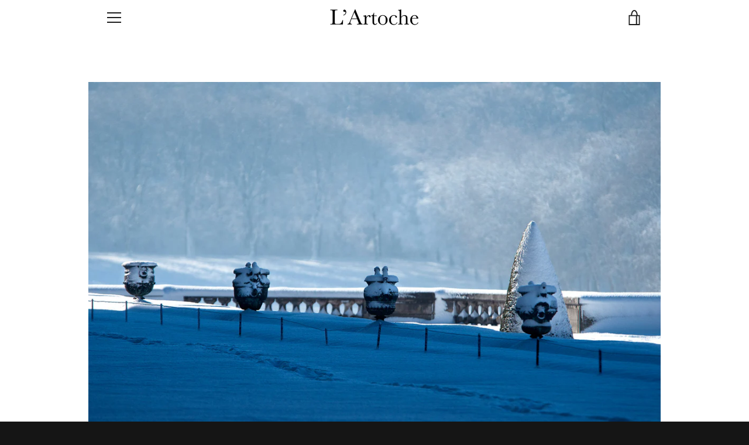

--- FILE ---
content_type: text/html; charset=utf-8
request_url: https://lartoche.fr/products/pas-du-jardinier-sur-l-esplanade-immaculee
body_size: 28331
content:


<!doctype html>
<!--[if IE 9]> <html class="ie9 supports-no-js" lang="fr"> <![endif]-->
<!--[if (gt IE 9)|!(IE)]><!--> <html class="supports-no-js " lang="fr"> <!--<![endif]-->
<head>
  <meta charset="utf-8">
  <meta http-equiv="X-UA-Compatible" content="IE=9,chrome=1">
  <meta name="viewport" content="width=device-width,initial-scale=1">
  <meta name="theme-color" content="#3a4d59">
  <link rel="canonical" href="https://lartoche.fr/products/pas-du-jardinier-sur-l-esplanade-immaculee">

  

  <title>
    Pas du jardinier sur l’esplanade immaculée &ndash; Boutique L&#39;Artoche
  </title>

  
    <meta name="description" content="Ref. AAF_0809 SL Les tableaux photographiques sont tous réalisés en édition limitée à 30 exemplaires, numérotés et signés. • Papier « Pearl » : dédié à la qualité des tirages photos professionnels et des agrandissements. • Support Carton bois : les tirages sont imprimés sur papier « Pearl » et sont ensuite collés sur u">
  

  <!-- /snippets/social-meta-tags.liquid -->


  <meta property="og:type" content="product">
  <meta property="og:title" content="Pas du jardinier sur l’esplanade immaculée">
  
    <meta property="og:image" content="http://lartoche.fr/cdn/shop/products/Lartoche_Vincent_Chove_Statues_Jardins_Chateau_Versailles_AAF_0809_SL_0d43c089-3395-4d1d-ac6d-0087b56ecb1e_grande.jpg?v=1555176795">
    <meta property="og:image:secure_url" content="https://lartoche.fr/cdn/shop/products/Lartoche_Vincent_Chove_Statues_Jardins_Chateau_Versailles_AAF_0809_SL_0d43c089-3395-4d1d-ac6d-0087b56ecb1e_grande.jpg?v=1555176795">
  
  <meta property="og:description" content="Ref. AAF_0809 SL

Les tableaux photographiques sont tous réalisés en édition limitée à 30 exemplaires, numérotés et signés.

• Papier « Pearl » : dédié à la qualité des tirages photos professionnels et des agrandissements.
• Support Carton bois : les tirages sont imprimés sur papier « Pearl » et sont ensuite collés sur un carton bois qui donne un support plus accessible que l&#39;Alu-Dibond.
• Support Alu-Dibond : les tirages sont imprimés sur papier « Pearl » et sont ensuite collés sur une plaque de Dibond légère et rigide, non déformable avec le temps.  Le Dibond est un support plan fabriqué à partir d’une plaque de polyéthylène (une matière plastique) prise en sandwich par deux très fines plaques d’aluminium. Pour assurer une longévité maximale, les trois couches sont thermoliées entre elles ; il devient donc impossible de les séparer. 
Très utilisé par les photographes professionnels dans le cadre d&#39;expositions comme par les architectes pour le design et la décoration d’intérieurs privés comme professionnels, le support Alu-Dibond est idéal pour son élégance aux murs, et valorise au mieux l’œuvre d’art choisie.
Ce support Alu-Dibond est nécessaire pour des tableaux de grande taille (recommandé à partir du format 40x60).

Encadrement possible en caisse américaine bois noir veiné, avec le support Dibond intégré dans un châssis en bois.
">
  <meta property="og:price:amount" content="75.00">
  <meta property="og:price:currency" content="EUR">


  <meta property="og:url" content="https://lartoche.fr/products/pas-du-jardinier-sur-l-esplanade-immaculee">

<meta property="og:site_name" content="Boutique L&#39;Artoche">




  <meta name="twitter:card" content="summary">


  <meta name="twitter:title" content="Pas du jardinier sur l’esplanade immaculée">
  <meta name="twitter:description" content="Ref. AAF_0809 SL Les tableaux photographiques sont tous réalisés en édition limitée à 30 exemplaires, numérotés et signés. • Papier « Pea...">
  <meta name="twitter:image" content="https://lartoche.fr/cdn/shop/products/Lartoche_Vincent_Chove_Statues_Jardins_Chateau_Versailles_AAF_0809_SL_0d43c089-3395-4d1d-ac6d-0087b56ecb1e_grande.jpg?v=1555176795">
  <meta name="twitter:image:width" content="600">
  <meta name="twitter:image:height" content="600">



  <script>window.performance && window.performance.mark && window.performance.mark('shopify.content_for_header.start');</script><meta id="shopify-digital-wallet" name="shopify-digital-wallet" content="/23943925/digital_wallets/dialog">
<meta name="shopify-checkout-api-token" content="85df318b50255f532d4adc2742cfd5ef">
<link rel="alternate" type="application/json+oembed" href="https://lartoche.fr/products/pas-du-jardinier-sur-l-esplanade-immaculee.oembed">
<script async="async" src="/checkouts/internal/preloads.js?locale=fr-FR"></script>
<link rel="preconnect" href="https://shop.app" crossorigin="anonymous">
<script async="async" src="https://shop.app/checkouts/internal/preloads.js?locale=fr-FR&shop_id=23943925" crossorigin="anonymous"></script>
<script id="apple-pay-shop-capabilities" type="application/json">{"shopId":23943925,"countryCode":"FR","currencyCode":"EUR","merchantCapabilities":["supports3DS"],"merchantId":"gid:\/\/shopify\/Shop\/23943925","merchantName":"Boutique L'Artoche","requiredBillingContactFields":["postalAddress","email"],"requiredShippingContactFields":["postalAddress","email"],"shippingType":"shipping","supportedNetworks":["visa","masterCard","amex","maestro"],"total":{"type":"pending","label":"Boutique L'Artoche","amount":"1.00"},"shopifyPaymentsEnabled":true,"supportsSubscriptions":true}</script>
<script id="shopify-features" type="application/json">{"accessToken":"85df318b50255f532d4adc2742cfd5ef","betas":["rich-media-storefront-analytics"],"domain":"lartoche.fr","predictiveSearch":true,"shopId":23943925,"locale":"fr"}</script>
<script>var Shopify = Shopify || {};
Shopify.shop = "maquette-lartoche.myshopify.com";
Shopify.locale = "fr";
Shopify.currency = {"active":"EUR","rate":"1.0"};
Shopify.country = "FR";
Shopify.theme = {"name":"narrative","id":200504011,"schema_name":"Narrative","schema_version":"1.2.4","theme_store_id":829,"role":"main"};
Shopify.theme.handle = "null";
Shopify.theme.style = {"id":null,"handle":null};
Shopify.cdnHost = "lartoche.fr/cdn";
Shopify.routes = Shopify.routes || {};
Shopify.routes.root = "/";</script>
<script type="module">!function(o){(o.Shopify=o.Shopify||{}).modules=!0}(window);</script>
<script>!function(o){function n(){var o=[];function n(){o.push(Array.prototype.slice.apply(arguments))}return n.q=o,n}var t=o.Shopify=o.Shopify||{};t.loadFeatures=n(),t.autoloadFeatures=n()}(window);</script>
<script>
  window.ShopifyPay = window.ShopifyPay || {};
  window.ShopifyPay.apiHost = "shop.app\/pay";
  window.ShopifyPay.redirectState = null;
</script>
<script id="shop-js-analytics" type="application/json">{"pageType":"product"}</script>
<script defer="defer" async type="module" src="//lartoche.fr/cdn/shopifycloud/shop-js/modules/v2/client.init-shop-cart-sync_BcDpqI9l.fr.esm.js"></script>
<script defer="defer" async type="module" src="//lartoche.fr/cdn/shopifycloud/shop-js/modules/v2/chunk.common_a1Rf5Dlz.esm.js"></script>
<script defer="defer" async type="module" src="//lartoche.fr/cdn/shopifycloud/shop-js/modules/v2/chunk.modal_Djra7sW9.esm.js"></script>
<script type="module">
  await import("//lartoche.fr/cdn/shopifycloud/shop-js/modules/v2/client.init-shop-cart-sync_BcDpqI9l.fr.esm.js");
await import("//lartoche.fr/cdn/shopifycloud/shop-js/modules/v2/chunk.common_a1Rf5Dlz.esm.js");
await import("//lartoche.fr/cdn/shopifycloud/shop-js/modules/v2/chunk.modal_Djra7sW9.esm.js");

  window.Shopify.SignInWithShop?.initShopCartSync?.({"fedCMEnabled":true,"windoidEnabled":true});

</script>
<script>
  window.Shopify = window.Shopify || {};
  if (!window.Shopify.featureAssets) window.Shopify.featureAssets = {};
  window.Shopify.featureAssets['shop-js'] = {"shop-cart-sync":["modules/v2/client.shop-cart-sync_BLrx53Hf.fr.esm.js","modules/v2/chunk.common_a1Rf5Dlz.esm.js","modules/v2/chunk.modal_Djra7sW9.esm.js"],"init-fed-cm":["modules/v2/client.init-fed-cm_C8SUwJ8U.fr.esm.js","modules/v2/chunk.common_a1Rf5Dlz.esm.js","modules/v2/chunk.modal_Djra7sW9.esm.js"],"shop-cash-offers":["modules/v2/client.shop-cash-offers_BBp_MjBM.fr.esm.js","modules/v2/chunk.common_a1Rf5Dlz.esm.js","modules/v2/chunk.modal_Djra7sW9.esm.js"],"shop-login-button":["modules/v2/client.shop-login-button_Dw6kG_iO.fr.esm.js","modules/v2/chunk.common_a1Rf5Dlz.esm.js","modules/v2/chunk.modal_Djra7sW9.esm.js"],"pay-button":["modules/v2/client.pay-button_BJDaAh68.fr.esm.js","modules/v2/chunk.common_a1Rf5Dlz.esm.js","modules/v2/chunk.modal_Djra7sW9.esm.js"],"shop-button":["modules/v2/client.shop-button_DBWL94V3.fr.esm.js","modules/v2/chunk.common_a1Rf5Dlz.esm.js","modules/v2/chunk.modal_Djra7sW9.esm.js"],"avatar":["modules/v2/client.avatar_BTnouDA3.fr.esm.js"],"init-windoid":["modules/v2/client.init-windoid_77FSIiws.fr.esm.js","modules/v2/chunk.common_a1Rf5Dlz.esm.js","modules/v2/chunk.modal_Djra7sW9.esm.js"],"init-shop-for-new-customer-accounts":["modules/v2/client.init-shop-for-new-customer-accounts_QoC3RJm9.fr.esm.js","modules/v2/client.shop-login-button_Dw6kG_iO.fr.esm.js","modules/v2/chunk.common_a1Rf5Dlz.esm.js","modules/v2/chunk.modal_Djra7sW9.esm.js"],"init-shop-email-lookup-coordinator":["modules/v2/client.init-shop-email-lookup-coordinator_D4ioGzPw.fr.esm.js","modules/v2/chunk.common_a1Rf5Dlz.esm.js","modules/v2/chunk.modal_Djra7sW9.esm.js"],"init-shop-cart-sync":["modules/v2/client.init-shop-cart-sync_BcDpqI9l.fr.esm.js","modules/v2/chunk.common_a1Rf5Dlz.esm.js","modules/v2/chunk.modal_Djra7sW9.esm.js"],"shop-toast-manager":["modules/v2/client.shop-toast-manager_B-eIbpHW.fr.esm.js","modules/v2/chunk.common_a1Rf5Dlz.esm.js","modules/v2/chunk.modal_Djra7sW9.esm.js"],"init-customer-accounts":["modules/v2/client.init-customer-accounts_BcBSUbIK.fr.esm.js","modules/v2/client.shop-login-button_Dw6kG_iO.fr.esm.js","modules/v2/chunk.common_a1Rf5Dlz.esm.js","modules/v2/chunk.modal_Djra7sW9.esm.js"],"init-customer-accounts-sign-up":["modules/v2/client.init-customer-accounts-sign-up_DvG__VHD.fr.esm.js","modules/v2/client.shop-login-button_Dw6kG_iO.fr.esm.js","modules/v2/chunk.common_a1Rf5Dlz.esm.js","modules/v2/chunk.modal_Djra7sW9.esm.js"],"shop-follow-button":["modules/v2/client.shop-follow-button_Dnx6fDH9.fr.esm.js","modules/v2/chunk.common_a1Rf5Dlz.esm.js","modules/v2/chunk.modal_Djra7sW9.esm.js"],"checkout-modal":["modules/v2/client.checkout-modal_BDH3MUqJ.fr.esm.js","modules/v2/chunk.common_a1Rf5Dlz.esm.js","modules/v2/chunk.modal_Djra7sW9.esm.js"],"shop-login":["modules/v2/client.shop-login_CV9Paj8R.fr.esm.js","modules/v2/chunk.common_a1Rf5Dlz.esm.js","modules/v2/chunk.modal_Djra7sW9.esm.js"],"lead-capture":["modules/v2/client.lead-capture_DGQOTB4e.fr.esm.js","modules/v2/chunk.common_a1Rf5Dlz.esm.js","modules/v2/chunk.modal_Djra7sW9.esm.js"],"payment-terms":["modules/v2/client.payment-terms_BQYK7nq4.fr.esm.js","modules/v2/chunk.common_a1Rf5Dlz.esm.js","modules/v2/chunk.modal_Djra7sW9.esm.js"]};
</script>
<script>(function() {
  var isLoaded = false;
  function asyncLoad() {
    if (isLoaded) return;
    isLoaded = true;
    var urls = ["https:\/\/chimpstatic.com\/mcjs-connected\/js\/users\/a745c4419a9868bb2d9e52e82\/857559d5e92e1d2cbcecfa4fb.js?shop=maquette-lartoche.myshopify.com","https:\/\/chimpstatic.com\/mcjs-connected\/js\/users\/a745c4419a9868bb2d9e52e82\/15510e6769fd074f402c463e6.js?shop=maquette-lartoche.myshopify.com"];
    for (var i = 0; i < urls.length; i++) {
      var s = document.createElement('script');
      s.type = 'text/javascript';
      s.async = true;
      s.src = urls[i];
      var x = document.getElementsByTagName('script')[0];
      x.parentNode.insertBefore(s, x);
    }
  };
  if(window.attachEvent) {
    window.attachEvent('onload', asyncLoad);
  } else {
    window.addEventListener('load', asyncLoad, false);
  }
})();</script>
<script id="__st">var __st={"a":23943925,"offset":3600,"reqid":"79364af9-715e-416c-ac20-b5e9e418add6-1769252606","pageurl":"lartoche.fr\/products\/pas-du-jardinier-sur-l-esplanade-immaculee","u":"3abdf6d7b702","p":"product","rtyp":"product","rid":2024088469619};</script>
<script>window.ShopifyPaypalV4VisibilityTracking = true;</script>
<script id="captcha-bootstrap">!function(){'use strict';const t='contact',e='account',n='new_comment',o=[[t,t],['blogs',n],['comments',n],[t,'customer']],c=[[e,'customer_login'],[e,'guest_login'],[e,'recover_customer_password'],[e,'create_customer']],r=t=>t.map((([t,e])=>`form[action*='/${t}']:not([data-nocaptcha='true']) input[name='form_type'][value='${e}']`)).join(','),a=t=>()=>t?[...document.querySelectorAll(t)].map((t=>t.form)):[];function s(){const t=[...o],e=r(t);return a(e)}const i='password',u='form_key',d=['recaptcha-v3-token','g-recaptcha-response','h-captcha-response',i],f=()=>{try{return window.sessionStorage}catch{return}},m='__shopify_v',_=t=>t.elements[u];function p(t,e,n=!1){try{const o=window.sessionStorage,c=JSON.parse(o.getItem(e)),{data:r}=function(t){const{data:e,action:n}=t;return t[m]||n?{data:e,action:n}:{data:t,action:n}}(c);for(const[e,n]of Object.entries(r))t.elements[e]&&(t.elements[e].value=n);n&&o.removeItem(e)}catch(o){console.error('form repopulation failed',{error:o})}}const l='form_type',E='cptcha';function T(t){t.dataset[E]=!0}const w=window,h=w.document,L='Shopify',v='ce_forms',y='captcha';let A=!1;((t,e)=>{const n=(g='f06e6c50-85a8-45c8-87d0-21a2b65856fe',I='https://cdn.shopify.com/shopifycloud/storefront-forms-hcaptcha/ce_storefront_forms_captcha_hcaptcha.v1.5.2.iife.js',D={infoText:'Protégé par hCaptcha',privacyText:'Confidentialité',termsText:'Conditions'},(t,e,n)=>{const o=w[L][v],c=o.bindForm;if(c)return c(t,g,e,D).then(n);var r;o.q.push([[t,g,e,D],n]),r=I,A||(h.body.append(Object.assign(h.createElement('script'),{id:'captcha-provider',async:!0,src:r})),A=!0)});var g,I,D;w[L]=w[L]||{},w[L][v]=w[L][v]||{},w[L][v].q=[],w[L][y]=w[L][y]||{},w[L][y].protect=function(t,e){n(t,void 0,e),T(t)},Object.freeze(w[L][y]),function(t,e,n,w,h,L){const[v,y,A,g]=function(t,e,n){const i=e?o:[],u=t?c:[],d=[...i,...u],f=r(d),m=r(i),_=r(d.filter((([t,e])=>n.includes(e))));return[a(f),a(m),a(_),s()]}(w,h,L),I=t=>{const e=t.target;return e instanceof HTMLFormElement?e:e&&e.form},D=t=>v().includes(t);t.addEventListener('submit',(t=>{const e=I(t);if(!e)return;const n=D(e)&&!e.dataset.hcaptchaBound&&!e.dataset.recaptchaBound,o=_(e),c=g().includes(e)&&(!o||!o.value);(n||c)&&t.preventDefault(),c&&!n&&(function(t){try{if(!f())return;!function(t){const e=f();if(!e)return;const n=_(t);if(!n)return;const o=n.value;o&&e.removeItem(o)}(t);const e=Array.from(Array(32),(()=>Math.random().toString(36)[2])).join('');!function(t,e){_(t)||t.append(Object.assign(document.createElement('input'),{type:'hidden',name:u})),t.elements[u].value=e}(t,e),function(t,e){const n=f();if(!n)return;const o=[...t.querySelectorAll(`input[type='${i}']`)].map((({name:t})=>t)),c=[...d,...o],r={};for(const[a,s]of new FormData(t).entries())c.includes(a)||(r[a]=s);n.setItem(e,JSON.stringify({[m]:1,action:t.action,data:r}))}(t,e)}catch(e){console.error('failed to persist form',e)}}(e),e.submit())}));const S=(t,e)=>{t&&!t.dataset[E]&&(n(t,e.some((e=>e===t))),T(t))};for(const o of['focusin','change'])t.addEventListener(o,(t=>{const e=I(t);D(e)&&S(e,y())}));const B=e.get('form_key'),M=e.get(l),P=B&&M;t.addEventListener('DOMContentLoaded',(()=>{const t=y();if(P)for(const e of t)e.elements[l].value===M&&p(e,B);[...new Set([...A(),...v().filter((t=>'true'===t.dataset.shopifyCaptcha))])].forEach((e=>S(e,t)))}))}(h,new URLSearchParams(w.location.search),n,t,e,['guest_login'])})(!0,!0)}();</script>
<script integrity="sha256-4kQ18oKyAcykRKYeNunJcIwy7WH5gtpwJnB7kiuLZ1E=" data-source-attribution="shopify.loadfeatures" defer="defer" src="//lartoche.fr/cdn/shopifycloud/storefront/assets/storefront/load_feature-a0a9edcb.js" crossorigin="anonymous"></script>
<script crossorigin="anonymous" defer="defer" src="//lartoche.fr/cdn/shopifycloud/storefront/assets/shopify_pay/storefront-65b4c6d7.js?v=20250812"></script>
<script data-source-attribution="shopify.dynamic_checkout.dynamic.init">var Shopify=Shopify||{};Shopify.PaymentButton=Shopify.PaymentButton||{isStorefrontPortableWallets:!0,init:function(){window.Shopify.PaymentButton.init=function(){};var t=document.createElement("script");t.src="https://lartoche.fr/cdn/shopifycloud/portable-wallets/latest/portable-wallets.fr.js",t.type="module",document.head.appendChild(t)}};
</script>
<script data-source-attribution="shopify.dynamic_checkout.buyer_consent">
  function portableWalletsHideBuyerConsent(e){var t=document.getElementById("shopify-buyer-consent"),n=document.getElementById("shopify-subscription-policy-button");t&&n&&(t.classList.add("hidden"),t.setAttribute("aria-hidden","true"),n.removeEventListener("click",e))}function portableWalletsShowBuyerConsent(e){var t=document.getElementById("shopify-buyer-consent"),n=document.getElementById("shopify-subscription-policy-button");t&&n&&(t.classList.remove("hidden"),t.removeAttribute("aria-hidden"),n.addEventListener("click",e))}window.Shopify?.PaymentButton&&(window.Shopify.PaymentButton.hideBuyerConsent=portableWalletsHideBuyerConsent,window.Shopify.PaymentButton.showBuyerConsent=portableWalletsShowBuyerConsent);
</script>
<script data-source-attribution="shopify.dynamic_checkout.cart.bootstrap">document.addEventListener("DOMContentLoaded",(function(){function t(){return document.querySelector("shopify-accelerated-checkout-cart, shopify-accelerated-checkout")}if(t())Shopify.PaymentButton.init();else{new MutationObserver((function(e,n){t()&&(Shopify.PaymentButton.init(),n.disconnect())})).observe(document.body,{childList:!0,subtree:!0})}}));
</script>
<link id="shopify-accelerated-checkout-styles" rel="stylesheet" media="screen" href="https://lartoche.fr/cdn/shopifycloud/portable-wallets/latest/accelerated-checkout-backwards-compat.css" crossorigin="anonymous">
<style id="shopify-accelerated-checkout-cart">
        #shopify-buyer-consent {
  margin-top: 1em;
  display: inline-block;
  width: 100%;
}

#shopify-buyer-consent.hidden {
  display: none;
}

#shopify-subscription-policy-button {
  background: none;
  border: none;
  padding: 0;
  text-decoration: underline;
  font-size: inherit;
  cursor: pointer;
}

#shopify-subscription-policy-button::before {
  box-shadow: none;
}

      </style>

<script>window.performance && window.performance.mark && window.performance.mark('shopify.content_for_header.end');</script>

  







<style>

/* ------------------------ Critical Helper Classes ------------------------- */
.critical-hide {
  display: none;
}

.critical-clear {
  opacity: 0;
  visibility: hidden;
}

.drawer-cover {
  opacity: 0;
}

.main-content .shopify-section {
  display: none;
}

.main-content .shopify-section:first-child {
  display: inherit;
}

body:not(.template-index) .main-content {
  opacity: 0;
}


/* ----------------------------- Global Styles ------------------------------ */
*, *::before, *::after {
  box-sizing: border-box;
}

html {
  font-size: 62.5%;
  background-color: #ffffff;
}

body {
  margin: 0;
  font-size: 1.6rem;
  font-family: "Source Sans Pro", "HelveticaNeue", "Helvetica Neue", sans-serif;
  color: #000000;
  line-height: 1.625;
}

.page-width {
  max-width: 980px;
  padding: 0 20px;
  margin: 0 auto;
}

/* ---------------------------- Helper Classes ------------------------------ */
.visually-hidden,
.icon__fallback-text {
  position: absolute !important;
  overflow: hidden;
  clip: rect(0 0 0 0);
  height: 1px;
  width: 1px;
  padding: 0;
  border: 0;
}

/* ----------------------------- Typography --------------------------------- */
body {
  -webkit-font-smoothing: antialiased;
  -webkit-text-size-adjust: 100%;
}

.h4 {
  letter-spacing: inherit;
  text-transform: inherit;
  font-family: "Lora", serif ;
  font-weight: 400;
}


.h4 a {
  color: inherit;
  text-decoration: none;
  font-weight: inherit;
}

.h4 {
  font-size: 2.2rem;
}

@media only screen and (min-width: 750px) {
  .h4 {
    font-size: 2.4rem;
    line-height: 1.5;
  }
}

/* ------------------------------ Buttons ----------------------------------- */
.btn,
.btn--secondary {
  -moz-user-select: "none";
  -ms-user-select: "none";
  -webkit-user-select: "none";
  user-select: "none";
  -webkit-appearance: none;
  -moz-appearance: none;
  appearance: none;
  display: inline-block;
  position: relative;
  width: auto;
  background-color: #3a4d59;
  border-radius: 0;
  color: #ffffff;
  border: 2px solid #3a4d59;
  font-size: 1.4rem;
  font-weight: 700;
  letter-spacing: 1.5px;
  text-decoration: none;
  text-align: center;
  text-transform: uppercase;
  padding: 10px 30px;
  line-height: 2.2;
  vertical-align: middle;
  cursor: pointer;
  transition: outline 0.1s linear;
  box-sizing: border-box;
}

.btn--square {
  width: 50px;
  height: 50px;
  padding: 0;
  text-align: center;
  line-height: 50px;
}

.btn--clear {
  position: relative;
  background-color: transparent;
  border: 0;
  color: #000000;
  transition: 0.15s opacity ease-out;
}

.btn--clear:hover::after,
.btn--clear::after {
  outline: 0 !important;
}

.btn::after,
.btn--secondary::after {
  content: '';
  display: block;
  position: absolute;
  top: 0;
  left: 0;
  width: 100%;
  height: 100%;
  outline: 2px solid #3a4d59;
  transition: outline 0.1s linear;
}

/* -------------------------------- Icons ----------------------------------- */
.icon {
  display: inline-block;
  width: 20px;
  height: 20px;
  vertical-align: middle;
}

/* ----------------------------- Site Header -------------------------------- */
.site-header {
  position: relative;
  transition: transform 0.25s ease-out;
  z-index: 10;
}

.site-header--transparent,
.site-header--homepage {
  position: absolute;
  top: 0;
  left: 0;
  right: 0;
  z-index: 10;
}

.site-header__wrapper {
  position: relative;
  min-height: 60px;
  width: 100%;
  background-color: #ffffff;
  z-index: 10;
}

.site-header--transparent .site-header__wrapper {
  background-color: transparent;
}

.site-header__wrapper svg {
  fill: #1e1e1e;
}

.site-header__wrapper--transitioning {
  transition: background-color 0.25s ease-out, margin-top 0.25s ease-out;
}

.announcement-bar {
  display: none;
  text-align: center;
  position: relative;
  text-decoration: none;
  z-index: 10;
}

.announcement-bar--visible {
  display: block;
}

.announcement-bar__message {
  font-size: 16px;
  font-weight: 400;
  padding: 10px 20px;
  margin-bottom: 0;
}

.announcement-bar__message .icon {
  fill: currentColor;
}

.announcement-bar__close {
  position: absolute;
  right: 20px;
  padding: 0;
  width: 30px;
  height: 30px;
  line-height: 100%;
  top: 50%;
  -ms-transform: translateY(-50%);
  -webkit-transform: translateY(-50%);
  transform: translateY(-50%);
}

.announcement-bar__close .icon {
  width: 12px;
  height: 12px;
  fill: currentColor;
}

.site-header-sections {
  display: -webkit-flex;
  display: -ms-flexbox;
  display: flex;
  width: 100%;
  -ms-flex-align: center;
  -webkit-align-items: center;
  -moz-align-items: center;
  -ms-align-items: center;
  -o-align-items: center;
  align-items: center;
  min-height: 60px;
}

.site-header__section--title {
  display: -webkit-flex;
  display: -ms-flexbox;
  display: flex;
  width: 100%;
  -webkit-justify-content: center;
  -ms-justify-content: center;
  justify-content: center;
}

.ie9 .site-header__section--title {
  width: 100%;
  padding: 10px 0 2px;
  text-align: center;
}

.site-header__logo-wrapper {
  display: inline-block;
  margin: 0;
  padding: 10px 0;
  text-align: center;
  line-height: 1.2;
}

.site-header__logo {
  display: block;
}

.site-header__logo-image {
  display: block;
  margin: 0 auto;
}

.site-header--transparent .site-header__logo-image {
  display: none;
}

@media only screen and (max-width: 749px) {
  .site-header__logo-image {
    max-height: 30px;
  }
}

.site-header__logo-image--transparent {
  display: none;
}

.site-header--transparent .site-header__logo-image--transparent {
  display: block;
}

.navigation-open .site-header__logo-image--transparent,
html.supports-no-js .site-header__logo-image--transparent {
  display: none;
}

.site-header__cart svg {
  width: 22px;
  height: 30px;
  margin: -2px 0 0 -2px;
}

@media only screen and (min-width: 750px) {
  .site-header__cart svg {
    width: 26px;
  }
}

.site-header__cart::after {
  border-color: #000000;
}

.site-header__cart-bubble {
  position: absolute;
  top: 15px;
  right: 10px;
  width: 10px;
  height: 10px;
  background-color: #eb4f47;
  border-radius: 50%;
  opacity: 0;
  transition: all 0.25s ease-out;
  -ms-transform: scale(0);
  -webkit-transform: scale(0);
  transform: scale(0);
}

@media only screen and (min-width: 750px) {
  .site-header__cart-bubble {
    top:15px;
    right: 9px;
  }
}

.site-header__cart .site-header__cart-bubble {
  top: 13px;
}

@media only screen and (min-width: 750px) {
  .site-header__cart .site-header__cart-bubble {
    top: 12px;
  }
}

.site-header__cart-bubble--visible {
  opacity: 1;
  -ms-transform: scale(1);
  -webkit-transform: scale(1);
  transform: scale(1);
}

.burger-icon {
  display: block;
  height: 2px;
  width: 16px;
  left: 50%;
  margin-left: -8px;
  background: #1e1e1e;
  position: absolute;
  transition: all 0.25s ease-out;
}

@media only screen and (min-width: 750px) {
  .burger-icon {
    height:2px;
    width: 24px;
    left: 50%;
    margin-left: -12px;
  }
}

.burger-icon--top {
  top: 18px;
}

@media only screen and (min-width: 750px) {
  .burger-icon--top {
    top: 16px;
  }
}

.site-header__navigation--active .burger-icon--top {
  top: 25px;
  transform: rotate(45deg);
}

.burger-icon--mid {
  top: 24px;
}

@media only screen and (min-width: 750px) {
  .burger-icon--mid {
    top: 24px;
  }
}

.site-header__navigation--active .burger-icon--mid {
  opacity: 0;
}

.burger-icon--bottom {
  top: 30px;
}

@media only screen and (min-width: 750px) {
  .burger-icon--bottom {
    top: 32px;
  }
}

.site-header__navigation--active .burger-icon--bottom {
  top: 25px;
  transform: rotate(-45deg);
}

.site-header__navigation {
  position: relative;
}

.site-header__navigation svg {
  width: 20px;
  height: 30px;
}

.site-header__navigation::after {
  border-color: #4a4a4a;
}

/* ----------------------------- Slideshow --------------------------------- */
.slideshow-wrapper {
  background-color: #ffffff;
}

.slideshow {
  display: -webkit-flex;
  display: -ms-flexbox;
  display: flex;
  width: 100%;
  position: relative;
  overflow: hidden;
  height: calc(100vh - 35px);
  background-color: #d9d9d9;
}

.slideshow__slide {
  position: absolute;
  height: 100%;
  width: 100%;
  opacity: 0;
  z-index: 0;
  transition: all 0.5s cubic-bezier(0, 0, 0, 1);
}

.slideshow__slide--active {
  transition: all 0.5s cubic-bezier(0, 0, 0, 1);
  opacity: 1;
  z-index: 2;
}

.slideshow__overlay::before {
  content: '';
  position: absolute;
  top: 0;
  right: 0;
  bottom: 0;
  left: 0;
  z-index: 3;
}

.slideshow__image {
  height: 100%;
  width: 100%;
  object-fit: cover;
  z-index: 1;
  transition: opacity 0.8s cubic-bezier(0.44, 0.13, 0.48, 0.87),filter 400ms,-webkit-filter 400ms;
  font-family: "object-fit: cover";
}

.slideshow__image .placeholder-svg {
  display: block;
  fill: rgba(74,74,74,0.35);
  background-color: #f1eee6;
  position: absolute;
  top: 50%;
  left: 50%;
  height: 100%;
  width: auto;
  max-height: none;
  max-width: none;
  -ms-transform: translate(-50%, -50%);
  -webkit-transform: translate(-50%, -50%);
  transform: translate(-50%, -50%);
}

.slideshow__image .placeholder-background {
  background-color: #faf9f6;
  position: absolute;
  top: 0;
  right: 0;
  bottom: 0;
  left: 0;
}
</style>

  

  <link href="//fonts.googleapis.com/css?family=Source+Sans+Pro:400,700" rel="stylesheet" type="text/css" media="all" />


  

    <link href="//fonts.googleapis.com/css?family=Lora:400" rel="stylesheet" type="text/css" media="all" />
  


  


<link title="theme" rel="preload" href="//lartoche.fr/cdn/shop/t/3/assets/theme.scss.css?v=114013349766449745101732193869" as="style">
<noscript><link rel="stylesheet" href="//lartoche.fr/cdn/shop/t/3/assets/theme.scss.css?v=114013349766449745101732193869"></noscript>

<script>
/*! loadCSS. [c]2017 Filament Group, Inc. MIT License */
!function(a){"use strict";var b=function(b,c,d){function e(a){return h.body?a():void setTimeout(function(){e(a)})}function f(){i.addEventListener&&i.removeEventListener("load",f);if(!Shopify.designMode)i.media=d||"all"}var g,h=a.document,i=h.createElement("link");if(c)g=c;else{var j=(h.body||h.getElementsByTagName("head")[0]).childNodes;g=j[j.length-1]}var k=h.styleSheets;i.rel="stylesheet",i.href=b,i.media=Shopify.designMode?d||"all":"only x",e(function(){g.parentNode.insertBefore(i,c?g:g.nextSibling)});var l=function(a){for(var b=i.href,c=k.length;c--;)if(k[c].href===b)return a();setTimeout(function(){l(a)})};return i.addEventListener&&i.addEventListener("load",f),i.onloadcssdefined=l,l(f),i};"undefined"!=typeof exports?exports.loadCSS=b:a.loadCSS=b}("undefined"!=typeof global?global:this);
/*! onloadCSS. (onload callback for loadCSS) [c]2017 Filament Group, Inc. MIT License */
function onloadCSS(a,b){function c(){!d&&b&&(d=!0,b.call(a))}var d;a.addEventListener&&a.addEventListener("load",c),a.attachEvent&&a.attachEvent("onload",c),"isApplicationInstalled"in navigator&&"onloadcssdefined"in a&&a.onloadcssdefined(c)}

// Insert our stylesheet before our preload <link> tag
var preload = document.querySelector('link[href="//lartoche.fr/cdn/shop/t/3/assets/theme.scss.css?v=114013349766449745101732193869"]');
var stylesheet = loadCSS('//lartoche.fr/cdn/shop/t/3/assets/theme.scss.css?v=114013349766449745101732193869', preload);
// Create a property to easily detect if the stylesheet is done loading
onloadCSS(stylesheet, function() { stylesheet.loaded = true; });
</script>

  <script>
    var theme = {
      stylesheet: "//lartoche.fr/cdn/shop/t/3/assets/theme.scss.css?v=114013349766449745101732193869",
      strings: {
        addToCart: "Ajouter au panier",
        soldOut: "Épuisé",
        unavailable: "Non disponible",
        addItemSuccess: "Article ajouté au panier.",
        cartError: "Une erreur est survenue lors de l’actualisation de votre carte. Essayez de nouveau s’il vous plaît.",
        cartQuantityError: "Vous ne pouvez ajouter que [quantity] [title] à votre panier.",
        newsletter: {
          blankError: "L\u0026#39;e-mail ne peut pas être vide.",
          invalidError: "Veuillez entrer une adresse e-mail valide."
        },
        map: {
          zeroResults: "Aucun résultat pour cette adresse",
          overQueryLimit: "Vous avez dépassé la limite de Google utilisation de l'API. Envisager la mise à niveau à un \u003ca href=\"https:\/\/developers.google.com\/maps\/premium\/usage-limits\"\u003erégime spécial\u003c\/a\u003e.",
          authError: "Il y avait un problème authentifier votre compte Google Maps API.",
          addressError: "Vous ne trouvez pas cette adresse"
        }
      },
      isOnline: true,
      moneyFormat: "€{{amount}}",
      mediaQuerySmall: 750,
      mediaQueryMedium: 990
    };

    

    document.documentElement.className = document.documentElement.className.replace('supports-no-js', '');
  </script>

  <!--[if lte IE 9]><script src="//lartoche.fr/cdn/shop/t/3/assets/polyfills.js?v=139579457058596345501506371157"></script><![endif]-->

  <!--[if (gt IE 9)|!(IE)]><!--><script src="//lartoche.fr/cdn/shop/t/3/assets/lazysizes.min.js?v=62480953726719776521506371161" async="async"></script><!--<![endif]-->
  <!--[if lte IE 9]><script src="//lartoche.fr/cdn/shop/t/3/assets/lazysizes.min.js?v=62480953726719776521506371161"></script><![endif]-->

  <!--[if (gt IE 9)|!(IE)]><!--><script src="//lartoche.fr/cdn/shop/t/3/assets/theme.min.js?v=96459691153692059691506371162" defer="defer"></script><!--<![endif]-->
  <!--[if lte IE 9]><script src="//lartoche.fr/cdn/shop/t/3/assets/theme.min.js?v=96459691153692059691506371162"></script><![endif]-->

  <!--[if (gt IE 9)|!(IE)]><!--><script src="//lartoche.fr/cdn/shop/t/3/assets/custom.js?v=101612360477050417211506371156" defer="defer"></script><!--<![endif]-->
  <!--[if lte IE 9]><script src="//lartoche.fr/cdn/shop/t/3/assets/custom.js?v=101612360477050417211506371156"></script><![endif]-->
<link href="https://monorail-edge.shopifysvc.com" rel="dns-prefetch">
<script>(function(){if ("sendBeacon" in navigator && "performance" in window) {try {var session_token_from_headers = performance.getEntriesByType('navigation')[0].serverTiming.find(x => x.name == '_s').description;} catch {var session_token_from_headers = undefined;}var session_cookie_matches = document.cookie.match(/_shopify_s=([^;]*)/);var session_token_from_cookie = session_cookie_matches && session_cookie_matches.length === 2 ? session_cookie_matches[1] : "";var session_token = session_token_from_headers || session_token_from_cookie || "";function handle_abandonment_event(e) {var entries = performance.getEntries().filter(function(entry) {return /monorail-edge.shopifysvc.com/.test(entry.name);});if (!window.abandonment_tracked && entries.length === 0) {window.abandonment_tracked = true;var currentMs = Date.now();var navigation_start = performance.timing.navigationStart;var payload = {shop_id: 23943925,url: window.location.href,navigation_start,duration: currentMs - navigation_start,session_token,page_type: "product"};window.navigator.sendBeacon("https://monorail-edge.shopifysvc.com/v1/produce", JSON.stringify({schema_id: "online_store_buyer_site_abandonment/1.1",payload: payload,metadata: {event_created_at_ms: currentMs,event_sent_at_ms: currentMs}}));}}window.addEventListener('pagehide', handle_abandonment_event);}}());</script>
<script id="web-pixels-manager-setup">(function e(e,d,r,n,o){if(void 0===o&&(o={}),!Boolean(null===(a=null===(i=window.Shopify)||void 0===i?void 0:i.analytics)||void 0===a?void 0:a.replayQueue)){var i,a;window.Shopify=window.Shopify||{};var t=window.Shopify;t.analytics=t.analytics||{};var s=t.analytics;s.replayQueue=[],s.publish=function(e,d,r){return s.replayQueue.push([e,d,r]),!0};try{self.performance.mark("wpm:start")}catch(e){}var l=function(){var e={modern:/Edge?\/(1{2}[4-9]|1[2-9]\d|[2-9]\d{2}|\d{4,})\.\d+(\.\d+|)|Firefox\/(1{2}[4-9]|1[2-9]\d|[2-9]\d{2}|\d{4,})\.\d+(\.\d+|)|Chrom(ium|e)\/(9{2}|\d{3,})\.\d+(\.\d+|)|(Maci|X1{2}).+ Version\/(15\.\d+|(1[6-9]|[2-9]\d|\d{3,})\.\d+)([,.]\d+|)( \(\w+\)|)( Mobile\/\w+|) Safari\/|Chrome.+OPR\/(9{2}|\d{3,})\.\d+\.\d+|(CPU[ +]OS|iPhone[ +]OS|CPU[ +]iPhone|CPU IPhone OS|CPU iPad OS)[ +]+(15[._]\d+|(1[6-9]|[2-9]\d|\d{3,})[._]\d+)([._]\d+|)|Android:?[ /-](13[3-9]|1[4-9]\d|[2-9]\d{2}|\d{4,})(\.\d+|)(\.\d+|)|Android.+Firefox\/(13[5-9]|1[4-9]\d|[2-9]\d{2}|\d{4,})\.\d+(\.\d+|)|Android.+Chrom(ium|e)\/(13[3-9]|1[4-9]\d|[2-9]\d{2}|\d{4,})\.\d+(\.\d+|)|SamsungBrowser\/([2-9]\d|\d{3,})\.\d+/,legacy:/Edge?\/(1[6-9]|[2-9]\d|\d{3,})\.\d+(\.\d+|)|Firefox\/(5[4-9]|[6-9]\d|\d{3,})\.\d+(\.\d+|)|Chrom(ium|e)\/(5[1-9]|[6-9]\d|\d{3,})\.\d+(\.\d+|)([\d.]+$|.*Safari\/(?![\d.]+ Edge\/[\d.]+$))|(Maci|X1{2}).+ Version\/(10\.\d+|(1[1-9]|[2-9]\d|\d{3,})\.\d+)([,.]\d+|)( \(\w+\)|)( Mobile\/\w+|) Safari\/|Chrome.+OPR\/(3[89]|[4-9]\d|\d{3,})\.\d+\.\d+|(CPU[ +]OS|iPhone[ +]OS|CPU[ +]iPhone|CPU IPhone OS|CPU iPad OS)[ +]+(10[._]\d+|(1[1-9]|[2-9]\d|\d{3,})[._]\d+)([._]\d+|)|Android:?[ /-](13[3-9]|1[4-9]\d|[2-9]\d{2}|\d{4,})(\.\d+|)(\.\d+|)|Mobile Safari.+OPR\/([89]\d|\d{3,})\.\d+\.\d+|Android.+Firefox\/(13[5-9]|1[4-9]\d|[2-9]\d{2}|\d{4,})\.\d+(\.\d+|)|Android.+Chrom(ium|e)\/(13[3-9]|1[4-9]\d|[2-9]\d{2}|\d{4,})\.\d+(\.\d+|)|Android.+(UC? ?Browser|UCWEB|U3)[ /]?(15\.([5-9]|\d{2,})|(1[6-9]|[2-9]\d|\d{3,})\.\d+)\.\d+|SamsungBrowser\/(5\.\d+|([6-9]|\d{2,})\.\d+)|Android.+MQ{2}Browser\/(14(\.(9|\d{2,})|)|(1[5-9]|[2-9]\d|\d{3,})(\.\d+|))(\.\d+|)|K[Aa][Ii]OS\/(3\.\d+|([4-9]|\d{2,})\.\d+)(\.\d+|)/},d=e.modern,r=e.legacy,n=navigator.userAgent;return n.match(d)?"modern":n.match(r)?"legacy":"unknown"}(),u="modern"===l?"modern":"legacy",c=(null!=n?n:{modern:"",legacy:""})[u],f=function(e){return[e.baseUrl,"/wpm","/b",e.hashVersion,"modern"===e.buildTarget?"m":"l",".js"].join("")}({baseUrl:d,hashVersion:r,buildTarget:u}),m=function(e){var d=e.version,r=e.bundleTarget,n=e.surface,o=e.pageUrl,i=e.monorailEndpoint;return{emit:function(e){var a=e.status,t=e.errorMsg,s=(new Date).getTime(),l=JSON.stringify({metadata:{event_sent_at_ms:s},events:[{schema_id:"web_pixels_manager_load/3.1",payload:{version:d,bundle_target:r,page_url:o,status:a,surface:n,error_msg:t},metadata:{event_created_at_ms:s}}]});if(!i)return console&&console.warn&&console.warn("[Web Pixels Manager] No Monorail endpoint provided, skipping logging."),!1;try{return self.navigator.sendBeacon.bind(self.navigator)(i,l)}catch(e){}var u=new XMLHttpRequest;try{return u.open("POST",i,!0),u.setRequestHeader("Content-Type","text/plain"),u.send(l),!0}catch(e){return console&&console.warn&&console.warn("[Web Pixels Manager] Got an unhandled error while logging to Monorail."),!1}}}}({version:r,bundleTarget:l,surface:e.surface,pageUrl:self.location.href,monorailEndpoint:e.monorailEndpoint});try{o.browserTarget=l,function(e){var d=e.src,r=e.async,n=void 0===r||r,o=e.onload,i=e.onerror,a=e.sri,t=e.scriptDataAttributes,s=void 0===t?{}:t,l=document.createElement("script"),u=document.querySelector("head"),c=document.querySelector("body");if(l.async=n,l.src=d,a&&(l.integrity=a,l.crossOrigin="anonymous"),s)for(var f in s)if(Object.prototype.hasOwnProperty.call(s,f))try{l.dataset[f]=s[f]}catch(e){}if(o&&l.addEventListener("load",o),i&&l.addEventListener("error",i),u)u.appendChild(l);else{if(!c)throw new Error("Did not find a head or body element to append the script");c.appendChild(l)}}({src:f,async:!0,onload:function(){if(!function(){var e,d;return Boolean(null===(d=null===(e=window.Shopify)||void 0===e?void 0:e.analytics)||void 0===d?void 0:d.initialized)}()){var d=window.webPixelsManager.init(e)||void 0;if(d){var r=window.Shopify.analytics;r.replayQueue.forEach((function(e){var r=e[0],n=e[1],o=e[2];d.publishCustomEvent(r,n,o)})),r.replayQueue=[],r.publish=d.publishCustomEvent,r.visitor=d.visitor,r.initialized=!0}}},onerror:function(){return m.emit({status:"failed",errorMsg:"".concat(f," has failed to load")})},sri:function(e){var d=/^sha384-[A-Za-z0-9+/=]+$/;return"string"==typeof e&&d.test(e)}(c)?c:"",scriptDataAttributes:o}),m.emit({status:"loading"})}catch(e){m.emit({status:"failed",errorMsg:(null==e?void 0:e.message)||"Unknown error"})}}})({shopId: 23943925,storefrontBaseUrl: "https://lartoche.fr",extensionsBaseUrl: "https://extensions.shopifycdn.com/cdn/shopifycloud/web-pixels-manager",monorailEndpoint: "https://monorail-edge.shopifysvc.com/unstable/produce_batch",surface: "storefront-renderer",enabledBetaFlags: ["2dca8a86"],webPixelsConfigList: [{"id":"172818758","eventPayloadVersion":"v1","runtimeContext":"LAX","scriptVersion":"1","type":"CUSTOM","privacyPurposes":["MARKETING"],"name":"Meta pixel (migrated)"},{"id":"206471494","eventPayloadVersion":"v1","runtimeContext":"LAX","scriptVersion":"1","type":"CUSTOM","privacyPurposes":["ANALYTICS"],"name":"Google Analytics tag (migrated)"},{"id":"shopify-app-pixel","configuration":"{}","eventPayloadVersion":"v1","runtimeContext":"STRICT","scriptVersion":"0450","apiClientId":"shopify-pixel","type":"APP","privacyPurposes":["ANALYTICS","MARKETING"]},{"id":"shopify-custom-pixel","eventPayloadVersion":"v1","runtimeContext":"LAX","scriptVersion":"0450","apiClientId":"shopify-pixel","type":"CUSTOM","privacyPurposes":["ANALYTICS","MARKETING"]}],isMerchantRequest: false,initData: {"shop":{"name":"Boutique L'Artoche","paymentSettings":{"currencyCode":"EUR"},"myshopifyDomain":"maquette-lartoche.myshopify.com","countryCode":"FR","storefrontUrl":"https:\/\/lartoche.fr"},"customer":null,"cart":null,"checkout":null,"productVariants":[{"price":{"amount":75.0,"currencyCode":"EUR"},"product":{"title":"Pas du jardinier sur l’esplanade immaculée","vendor":"Vincent Chové","id":"2024088469619","untranslatedTitle":"Pas du jardinier sur l’esplanade immaculée","url":"\/products\/pas-du-jardinier-sur-l-esplanade-immaculee","type":"Tableaux photographiques"},"id":"18479017853043","image":{"src":"\/\/lartoche.fr\/cdn\/shop\/products\/Lartoche_Vincent_Chove_Statues_Jardins_Chateau_Versailles_AAF_0809_SL_0d43c089-3395-4d1d-ac6d-0087b56ecb1e.jpg?v=1555176795"},"sku":"","title":"20x30 \/ Papier Pearl","untranslatedTitle":"20x30 \/ Papier Pearl"},{"price":{"amount":90.0,"currencyCode":"EUR"},"product":{"title":"Pas du jardinier sur l’esplanade immaculée","vendor":"Vincent Chové","id":"2024088469619","untranslatedTitle":"Pas du jardinier sur l’esplanade immaculée","url":"\/products\/pas-du-jardinier-sur-l-esplanade-immaculee","type":"Tableaux photographiques"},"id":"18479017885811","image":{"src":"\/\/lartoche.fr\/cdn\/shop\/products\/Lartoche_Vincent_Chove_Statues_Jardins_Chateau_Versailles_AAF_0809_SL_0d43c089-3395-4d1d-ac6d-0087b56ecb1e.jpg?v=1555176795"},"sku":"","title":"20x30 \/ Pearl sur Carton bois","untranslatedTitle":"20x30 \/ Pearl sur Carton bois"},{"price":{"amount":130.0,"currencyCode":"EUR"},"product":{"title":"Pas du jardinier sur l’esplanade immaculée","vendor":"Vincent Chové","id":"2024088469619","untranslatedTitle":"Pas du jardinier sur l’esplanade immaculée","url":"\/products\/pas-du-jardinier-sur-l-esplanade-immaculee","type":"Tableaux photographiques"},"id":"18479017918579","image":{"src":"\/\/lartoche.fr\/cdn\/shop\/products\/Lartoche_Vincent_Chove_Statues_Jardins_Chateau_Versailles_AAF_0809_SL_0d43c089-3395-4d1d-ac6d-0087b56ecb1e.jpg?v=1555176795"},"sku":"","title":"20x30 \/ Pearl sur Alu Dibond","untranslatedTitle":"20x30 \/ Pearl sur Alu Dibond"},{"price":{"amount":140.0,"currencyCode":"EUR"},"product":{"title":"Pas du jardinier sur l’esplanade immaculée","vendor":"Vincent Chové","id":"2024088469619","untranslatedTitle":"Pas du jardinier sur l’esplanade immaculée","url":"\/products\/pas-du-jardinier-sur-l-esplanade-immaculee","type":"Tableaux photographiques"},"id":"18479017951347","image":{"src":"\/\/lartoche.fr\/cdn\/shop\/products\/Lartoche_Vincent_Chove_Statues_Jardins_Chateau_Versailles_AAF_0809_SL_0d43c089-3395-4d1d-ac6d-0087b56ecb1e.jpg?v=1555176795"},"sku":"","title":"30x45 \/ Papier Pearl","untranslatedTitle":"30x45 \/ Papier Pearl"},{"price":{"amount":175.0,"currencyCode":"EUR"},"product":{"title":"Pas du jardinier sur l’esplanade immaculée","vendor":"Vincent Chové","id":"2024088469619","untranslatedTitle":"Pas du jardinier sur l’esplanade immaculée","url":"\/products\/pas-du-jardinier-sur-l-esplanade-immaculee","type":"Tableaux photographiques"},"id":"18479017984115","image":{"src":"\/\/lartoche.fr\/cdn\/shop\/products\/Lartoche_Vincent_Chove_Statues_Jardins_Chateau_Versailles_AAF_0809_SL_0d43c089-3395-4d1d-ac6d-0087b56ecb1e.jpg?v=1555176795"},"sku":"","title":"30x45 \/ Pearl sur Carton bois","untranslatedTitle":"30x45 \/ Pearl sur Carton bois"},{"price":{"amount":235.0,"currencyCode":"EUR"},"product":{"title":"Pas du jardinier sur l’esplanade immaculée","vendor":"Vincent Chové","id":"2024088469619","untranslatedTitle":"Pas du jardinier sur l’esplanade immaculée","url":"\/products\/pas-du-jardinier-sur-l-esplanade-immaculee","type":"Tableaux photographiques"},"id":"18479018016883","image":{"src":"\/\/lartoche.fr\/cdn\/shop\/products\/Lartoche_Vincent_Chove_Statues_Jardins_Chateau_Versailles_AAF_0809_SL_0d43c089-3395-4d1d-ac6d-0087b56ecb1e.jpg?v=1555176795"},"sku":"","title":"30x45 \/ Pearl sur Alu Dibond","untranslatedTitle":"30x45 \/ Pearl sur Alu Dibond"},{"price":{"amount":235.0,"currencyCode":"EUR"},"product":{"title":"Pas du jardinier sur l’esplanade immaculée","vendor":"Vincent Chové","id":"2024088469619","untranslatedTitle":"Pas du jardinier sur l’esplanade immaculée","url":"\/products\/pas-du-jardinier-sur-l-esplanade-immaculee","type":"Tableaux photographiques"},"id":"18479018049651","image":{"src":"\/\/lartoche.fr\/cdn\/shop\/products\/Lartoche_Vincent_Chove_Statues_Jardins_Chateau_Versailles_AAF_0809_SL_0d43c089-3395-4d1d-ac6d-0087b56ecb1e.jpg?v=1555176795"},"sku":"","title":"40x60 \/ Papier Pearl","untranslatedTitle":"40x60 \/ Papier Pearl"},{"price":{"amount":275.0,"currencyCode":"EUR"},"product":{"title":"Pas du jardinier sur l’esplanade immaculée","vendor":"Vincent Chové","id":"2024088469619","untranslatedTitle":"Pas du jardinier sur l’esplanade immaculée","url":"\/products\/pas-du-jardinier-sur-l-esplanade-immaculee","type":"Tableaux photographiques"},"id":"18479018082419","image":{"src":"\/\/lartoche.fr\/cdn\/shop\/products\/Lartoche_Vincent_Chove_Statues_Jardins_Chateau_Versailles_AAF_0809_SL_0d43c089-3395-4d1d-ac6d-0087b56ecb1e.jpg?v=1555176795"},"sku":"","title":"40x60 \/ Pearl sur Carton bois","untranslatedTitle":"40x60 \/ Pearl sur Carton bois"},{"price":{"amount":320.0,"currencyCode":"EUR"},"product":{"title":"Pas du jardinier sur l’esplanade immaculée","vendor":"Vincent Chové","id":"2024088469619","untranslatedTitle":"Pas du jardinier sur l’esplanade immaculée","url":"\/products\/pas-du-jardinier-sur-l-esplanade-immaculee","type":"Tableaux photographiques"},"id":"18479018115187","image":{"src":"\/\/lartoche.fr\/cdn\/shop\/products\/Lartoche_Vincent_Chove_Statues_Jardins_Chateau_Versailles_AAF_0809_SL_0d43c089-3395-4d1d-ac6d-0087b56ecb1e.jpg?v=1555176795"},"sku":"","title":"40x60 \/ Pearl sur Alu Dibond","untranslatedTitle":"40x60 \/ Pearl sur Alu Dibond"},{"price":{"amount":450.0,"currencyCode":"EUR"},"product":{"title":"Pas du jardinier sur l’esplanade immaculée","vendor":"Vincent Chové","id":"2024088469619","untranslatedTitle":"Pas du jardinier sur l’esplanade immaculée","url":"\/products\/pas-du-jardinier-sur-l-esplanade-immaculee","type":"Tableaux photographiques"},"id":"18479018147955","image":{"src":"\/\/lartoche.fr\/cdn\/shop\/products\/Lartoche_Vincent_Chove_Statues_Jardins_Chateau_Versailles_AAF_0809_SL_0d43c089-3395-4d1d-ac6d-0087b56ecb1e.jpg?v=1555176795"},"sku":"","title":"40x60 \/ Pearl sur Dibond avec Encadrement bois noir caisse américaine","untranslatedTitle":"40x60 \/ Pearl sur Dibond avec Encadrement bois noir caisse américaine"},{"price":{"amount":290.0,"currencyCode":"EUR"},"product":{"title":"Pas du jardinier sur l’esplanade immaculée","vendor":"Vincent Chové","id":"2024088469619","untranslatedTitle":"Pas du jardinier sur l’esplanade immaculée","url":"\/products\/pas-du-jardinier-sur-l-esplanade-immaculee","type":"Tableaux photographiques"},"id":"18479018180723","image":{"src":"\/\/lartoche.fr\/cdn\/shop\/products\/Lartoche_Vincent_Chove_Statues_Jardins_Chateau_Versailles_AAF_0809_SL_0d43c089-3395-4d1d-ac6d-0087b56ecb1e.jpg?v=1555176795"},"sku":"","title":"50x75 \/ Papier Pearl","untranslatedTitle":"50x75 \/ Papier Pearl"},{"price":{"amount":350.0,"currencyCode":"EUR"},"product":{"title":"Pas du jardinier sur l’esplanade immaculée","vendor":"Vincent Chové","id":"2024088469619","untranslatedTitle":"Pas du jardinier sur l’esplanade immaculée","url":"\/products\/pas-du-jardinier-sur-l-esplanade-immaculee","type":"Tableaux photographiques"},"id":"18479018213491","image":{"src":"\/\/lartoche.fr\/cdn\/shop\/products\/Lartoche_Vincent_Chove_Statues_Jardins_Chateau_Versailles_AAF_0809_SL_0d43c089-3395-4d1d-ac6d-0087b56ecb1e.jpg?v=1555176795"},"sku":"","title":"50x75 \/ Pearl sur Carton bois","untranslatedTitle":"50x75 \/ Pearl sur Carton bois"},{"price":{"amount":425.0,"currencyCode":"EUR"},"product":{"title":"Pas du jardinier sur l’esplanade immaculée","vendor":"Vincent Chové","id":"2024088469619","untranslatedTitle":"Pas du jardinier sur l’esplanade immaculée","url":"\/products\/pas-du-jardinier-sur-l-esplanade-immaculee","type":"Tableaux photographiques"},"id":"18479018246259","image":{"src":"\/\/lartoche.fr\/cdn\/shop\/products\/Lartoche_Vincent_Chove_Statues_Jardins_Chateau_Versailles_AAF_0809_SL_0d43c089-3395-4d1d-ac6d-0087b56ecb1e.jpg?v=1555176795"},"sku":"","title":"50x75 \/ Pearl sur Alu Dibond","untranslatedTitle":"50x75 \/ Pearl sur Alu Dibond"},{"price":{"amount":600.0,"currencyCode":"EUR"},"product":{"title":"Pas du jardinier sur l’esplanade immaculée","vendor":"Vincent Chové","id":"2024088469619","untranslatedTitle":"Pas du jardinier sur l’esplanade immaculée","url":"\/products\/pas-du-jardinier-sur-l-esplanade-immaculee","type":"Tableaux photographiques"},"id":"18479018279027","image":{"src":"\/\/lartoche.fr\/cdn\/shop\/products\/Lartoche_Vincent_Chove_Statues_Jardins_Chateau_Versailles_AAF_0809_SL_0d43c089-3395-4d1d-ac6d-0087b56ecb1e.jpg?v=1555176795"},"sku":"","title":"50x75 \/ Pearl sur Dibond avec Encadrement bois noir caisse américaine","untranslatedTitle":"50x75 \/ Pearl sur Dibond avec Encadrement bois noir caisse américaine"},{"price":{"amount":330.0,"currencyCode":"EUR"},"product":{"title":"Pas du jardinier sur l’esplanade immaculée","vendor":"Vincent Chové","id":"2024088469619","untranslatedTitle":"Pas du jardinier sur l’esplanade immaculée","url":"\/products\/pas-du-jardinier-sur-l-esplanade-immaculee","type":"Tableaux photographiques"},"id":"18479018311795","image":{"src":"\/\/lartoche.fr\/cdn\/shop\/products\/Lartoche_Vincent_Chove_Statues_Jardins_Chateau_Versailles_AAF_0809_SL_0d43c089-3395-4d1d-ac6d-0087b56ecb1e.jpg?v=1555176795"},"sku":"","title":"60x90 \/ Papier Pearl","untranslatedTitle":"60x90 \/ Papier Pearl"},{"price":{"amount":520.0,"currencyCode":"EUR"},"product":{"title":"Pas du jardinier sur l’esplanade immaculée","vendor":"Vincent Chové","id":"2024088469619","untranslatedTitle":"Pas du jardinier sur l’esplanade immaculée","url":"\/products\/pas-du-jardinier-sur-l-esplanade-immaculee","type":"Tableaux photographiques"},"id":"18479018344563","image":{"src":"\/\/lartoche.fr\/cdn\/shop\/products\/Lartoche_Vincent_Chove_Statues_Jardins_Chateau_Versailles_AAF_0809_SL_0d43c089-3395-4d1d-ac6d-0087b56ecb1e.jpg?v=1555176795"},"sku":"","title":"60x90 \/ Pearl sur Alu Dibond","untranslatedTitle":"60x90 \/ Pearl sur Alu Dibond"},{"price":{"amount":699.0,"currencyCode":"EUR"},"product":{"title":"Pas du jardinier sur l’esplanade immaculée","vendor":"Vincent Chové","id":"2024088469619","untranslatedTitle":"Pas du jardinier sur l’esplanade immaculée","url":"\/products\/pas-du-jardinier-sur-l-esplanade-immaculee","type":"Tableaux photographiques"},"id":"18479018377331","image":{"src":"\/\/lartoche.fr\/cdn\/shop\/products\/Lartoche_Vincent_Chove_Statues_Jardins_Chateau_Versailles_AAF_0809_SL_0d43c089-3395-4d1d-ac6d-0087b56ecb1e.jpg?v=1555176795"},"sku":"","title":"60x90 \/ Pearl sur Dibond avec Encadrement bois noir caisse américaine","untranslatedTitle":"60x90 \/ Pearl sur Dibond avec Encadrement bois noir caisse américaine"},{"price":{"amount":390.0,"currencyCode":"EUR"},"product":{"title":"Pas du jardinier sur l’esplanade immaculée","vendor":"Vincent Chové","id":"2024088469619","untranslatedTitle":"Pas du jardinier sur l’esplanade immaculée","url":"\/products\/pas-du-jardinier-sur-l-esplanade-immaculee","type":"Tableaux photographiques"},"id":"18479018410099","image":{"src":"\/\/lartoche.fr\/cdn\/shop\/products\/Lartoche_Vincent_Chove_Statues_Jardins_Chateau_Versailles_AAF_0809_SL_0d43c089-3395-4d1d-ac6d-0087b56ecb1e.jpg?v=1555176795"},"sku":"","title":"80x120 \/ Papier Pearl","untranslatedTitle":"80x120 \/ Papier Pearl"},{"price":{"amount":725.0,"currencyCode":"EUR"},"product":{"title":"Pas du jardinier sur l’esplanade immaculée","vendor":"Vincent Chové","id":"2024088469619","untranslatedTitle":"Pas du jardinier sur l’esplanade immaculée","url":"\/products\/pas-du-jardinier-sur-l-esplanade-immaculee","type":"Tableaux photographiques"},"id":"18479018442867","image":{"src":"\/\/lartoche.fr\/cdn\/shop\/products\/Lartoche_Vincent_Chove_Statues_Jardins_Chateau_Versailles_AAF_0809_SL_0d43c089-3395-4d1d-ac6d-0087b56ecb1e.jpg?v=1555176795"},"sku":"","title":"80x120 \/ Pearl sur Alu Dibond","untranslatedTitle":"80x120 \/ Pearl sur Alu Dibond"},{"price":{"amount":965.0,"currencyCode":"EUR"},"product":{"title":"Pas du jardinier sur l’esplanade immaculée","vendor":"Vincent Chové","id":"2024088469619","untranslatedTitle":"Pas du jardinier sur l’esplanade immaculée","url":"\/products\/pas-du-jardinier-sur-l-esplanade-immaculee","type":"Tableaux photographiques"},"id":"18479018475635","image":{"src":"\/\/lartoche.fr\/cdn\/shop\/products\/Lartoche_Vincent_Chove_Statues_Jardins_Chateau_Versailles_AAF_0809_SL_0d43c089-3395-4d1d-ac6d-0087b56ecb1e.jpg?v=1555176795"},"sku":"","title":"80x120 \/ Pearl sur Dibond avec Encadrement bois noir caisse américaine","untranslatedTitle":"80x120 \/ Pearl sur Dibond avec Encadrement bois noir caisse américaine"}],"purchasingCompany":null},},"https://lartoche.fr/cdn","fcfee988w5aeb613cpc8e4bc33m6693e112",{"modern":"","legacy":""},{"shopId":"23943925","storefrontBaseUrl":"https:\/\/lartoche.fr","extensionBaseUrl":"https:\/\/extensions.shopifycdn.com\/cdn\/shopifycloud\/web-pixels-manager","surface":"storefront-renderer","enabledBetaFlags":"[\"2dca8a86\"]","isMerchantRequest":"false","hashVersion":"fcfee988w5aeb613cpc8e4bc33m6693e112","publish":"custom","events":"[[\"page_viewed\",{}],[\"product_viewed\",{\"productVariant\":{\"price\":{\"amount\":75.0,\"currencyCode\":\"EUR\"},\"product\":{\"title\":\"Pas du jardinier sur l’esplanade immaculée\",\"vendor\":\"Vincent Chové\",\"id\":\"2024088469619\",\"untranslatedTitle\":\"Pas du jardinier sur l’esplanade immaculée\",\"url\":\"\/products\/pas-du-jardinier-sur-l-esplanade-immaculee\",\"type\":\"Tableaux photographiques\"},\"id\":\"18479017853043\",\"image\":{\"src\":\"\/\/lartoche.fr\/cdn\/shop\/products\/Lartoche_Vincent_Chove_Statues_Jardins_Chateau_Versailles_AAF_0809_SL_0d43c089-3395-4d1d-ac6d-0087b56ecb1e.jpg?v=1555176795\"},\"sku\":\"\",\"title\":\"20x30 \/ Papier Pearl\",\"untranslatedTitle\":\"20x30 \/ Papier Pearl\"}}]]"});</script><script>
  window.ShopifyAnalytics = window.ShopifyAnalytics || {};
  window.ShopifyAnalytics.meta = window.ShopifyAnalytics.meta || {};
  window.ShopifyAnalytics.meta.currency = 'EUR';
  var meta = {"product":{"id":2024088469619,"gid":"gid:\/\/shopify\/Product\/2024088469619","vendor":"Vincent Chové","type":"Tableaux photographiques","handle":"pas-du-jardinier-sur-l-esplanade-immaculee","variants":[{"id":18479017853043,"price":7500,"name":"Pas du jardinier sur l’esplanade immaculée - 20x30 \/ Papier Pearl","public_title":"20x30 \/ Papier Pearl","sku":""},{"id":18479017885811,"price":9000,"name":"Pas du jardinier sur l’esplanade immaculée - 20x30 \/ Pearl sur Carton bois","public_title":"20x30 \/ Pearl sur Carton bois","sku":""},{"id":18479017918579,"price":13000,"name":"Pas du jardinier sur l’esplanade immaculée - 20x30 \/ Pearl sur Alu Dibond","public_title":"20x30 \/ Pearl sur Alu Dibond","sku":""},{"id":18479017951347,"price":14000,"name":"Pas du jardinier sur l’esplanade immaculée - 30x45 \/ Papier Pearl","public_title":"30x45 \/ Papier Pearl","sku":""},{"id":18479017984115,"price":17500,"name":"Pas du jardinier sur l’esplanade immaculée - 30x45 \/ Pearl sur Carton bois","public_title":"30x45 \/ Pearl sur Carton bois","sku":""},{"id":18479018016883,"price":23500,"name":"Pas du jardinier sur l’esplanade immaculée - 30x45 \/ Pearl sur Alu Dibond","public_title":"30x45 \/ Pearl sur Alu Dibond","sku":""},{"id":18479018049651,"price":23500,"name":"Pas du jardinier sur l’esplanade immaculée - 40x60 \/ Papier Pearl","public_title":"40x60 \/ Papier Pearl","sku":""},{"id":18479018082419,"price":27500,"name":"Pas du jardinier sur l’esplanade immaculée - 40x60 \/ Pearl sur Carton bois","public_title":"40x60 \/ Pearl sur Carton bois","sku":""},{"id":18479018115187,"price":32000,"name":"Pas du jardinier sur l’esplanade immaculée - 40x60 \/ Pearl sur Alu Dibond","public_title":"40x60 \/ Pearl sur Alu Dibond","sku":""},{"id":18479018147955,"price":45000,"name":"Pas du jardinier sur l’esplanade immaculée - 40x60 \/ Pearl sur Dibond avec Encadrement bois noir caisse américaine","public_title":"40x60 \/ Pearl sur Dibond avec Encadrement bois noir caisse américaine","sku":""},{"id":18479018180723,"price":29000,"name":"Pas du jardinier sur l’esplanade immaculée - 50x75 \/ Papier Pearl","public_title":"50x75 \/ Papier Pearl","sku":""},{"id":18479018213491,"price":35000,"name":"Pas du jardinier sur l’esplanade immaculée - 50x75 \/ Pearl sur Carton bois","public_title":"50x75 \/ Pearl sur Carton bois","sku":""},{"id":18479018246259,"price":42500,"name":"Pas du jardinier sur l’esplanade immaculée - 50x75 \/ Pearl sur Alu Dibond","public_title":"50x75 \/ Pearl sur Alu Dibond","sku":""},{"id":18479018279027,"price":60000,"name":"Pas du jardinier sur l’esplanade immaculée - 50x75 \/ Pearl sur Dibond avec Encadrement bois noir caisse américaine","public_title":"50x75 \/ Pearl sur Dibond avec Encadrement bois noir caisse américaine","sku":""},{"id":18479018311795,"price":33000,"name":"Pas du jardinier sur l’esplanade immaculée - 60x90 \/ Papier Pearl","public_title":"60x90 \/ Papier Pearl","sku":""},{"id":18479018344563,"price":52000,"name":"Pas du jardinier sur l’esplanade immaculée - 60x90 \/ Pearl sur Alu Dibond","public_title":"60x90 \/ Pearl sur Alu Dibond","sku":""},{"id":18479018377331,"price":69900,"name":"Pas du jardinier sur l’esplanade immaculée - 60x90 \/ Pearl sur Dibond avec Encadrement bois noir caisse américaine","public_title":"60x90 \/ Pearl sur Dibond avec Encadrement bois noir caisse américaine","sku":""},{"id":18479018410099,"price":39000,"name":"Pas du jardinier sur l’esplanade immaculée - 80x120 \/ Papier Pearl","public_title":"80x120 \/ Papier Pearl","sku":""},{"id":18479018442867,"price":72500,"name":"Pas du jardinier sur l’esplanade immaculée - 80x120 \/ Pearl sur Alu Dibond","public_title":"80x120 \/ Pearl sur Alu Dibond","sku":""},{"id":18479018475635,"price":96500,"name":"Pas du jardinier sur l’esplanade immaculée - 80x120 \/ Pearl sur Dibond avec Encadrement bois noir caisse américaine","public_title":"80x120 \/ Pearl sur Dibond avec Encadrement bois noir caisse américaine","sku":""}],"remote":false},"page":{"pageType":"product","resourceType":"product","resourceId":2024088469619,"requestId":"79364af9-715e-416c-ac20-b5e9e418add6-1769252606"}};
  for (var attr in meta) {
    window.ShopifyAnalytics.meta[attr] = meta[attr];
  }
</script>
<script class="analytics">
  (function () {
    var customDocumentWrite = function(content) {
      var jquery = null;

      if (window.jQuery) {
        jquery = window.jQuery;
      } else if (window.Checkout && window.Checkout.$) {
        jquery = window.Checkout.$;
      }

      if (jquery) {
        jquery('body').append(content);
      }
    };

    var hasLoggedConversion = function(token) {
      if (token) {
        return document.cookie.indexOf('loggedConversion=' + token) !== -1;
      }
      return false;
    }

    var setCookieIfConversion = function(token) {
      if (token) {
        var twoMonthsFromNow = new Date(Date.now());
        twoMonthsFromNow.setMonth(twoMonthsFromNow.getMonth() + 2);

        document.cookie = 'loggedConversion=' + token + '; expires=' + twoMonthsFromNow;
      }
    }

    var trekkie = window.ShopifyAnalytics.lib = window.trekkie = window.trekkie || [];
    if (trekkie.integrations) {
      return;
    }
    trekkie.methods = [
      'identify',
      'page',
      'ready',
      'track',
      'trackForm',
      'trackLink'
    ];
    trekkie.factory = function(method) {
      return function() {
        var args = Array.prototype.slice.call(arguments);
        args.unshift(method);
        trekkie.push(args);
        return trekkie;
      };
    };
    for (var i = 0; i < trekkie.methods.length; i++) {
      var key = trekkie.methods[i];
      trekkie[key] = trekkie.factory(key);
    }
    trekkie.load = function(config) {
      trekkie.config = config || {};
      trekkie.config.initialDocumentCookie = document.cookie;
      var first = document.getElementsByTagName('script')[0];
      var script = document.createElement('script');
      script.type = 'text/javascript';
      script.onerror = function(e) {
        var scriptFallback = document.createElement('script');
        scriptFallback.type = 'text/javascript';
        scriptFallback.onerror = function(error) {
                var Monorail = {
      produce: function produce(monorailDomain, schemaId, payload) {
        var currentMs = new Date().getTime();
        var event = {
          schema_id: schemaId,
          payload: payload,
          metadata: {
            event_created_at_ms: currentMs,
            event_sent_at_ms: currentMs
          }
        };
        return Monorail.sendRequest("https://" + monorailDomain + "/v1/produce", JSON.stringify(event));
      },
      sendRequest: function sendRequest(endpointUrl, payload) {
        // Try the sendBeacon API
        if (window && window.navigator && typeof window.navigator.sendBeacon === 'function' && typeof window.Blob === 'function' && !Monorail.isIos12()) {
          var blobData = new window.Blob([payload], {
            type: 'text/plain'
          });

          if (window.navigator.sendBeacon(endpointUrl, blobData)) {
            return true;
          } // sendBeacon was not successful

        } // XHR beacon

        var xhr = new XMLHttpRequest();

        try {
          xhr.open('POST', endpointUrl);
          xhr.setRequestHeader('Content-Type', 'text/plain');
          xhr.send(payload);
        } catch (e) {
          console.log(e);
        }

        return false;
      },
      isIos12: function isIos12() {
        return window.navigator.userAgent.lastIndexOf('iPhone; CPU iPhone OS 12_') !== -1 || window.navigator.userAgent.lastIndexOf('iPad; CPU OS 12_') !== -1;
      }
    };
    Monorail.produce('monorail-edge.shopifysvc.com',
      'trekkie_storefront_load_errors/1.1',
      {shop_id: 23943925,
      theme_id: 200504011,
      app_name: "storefront",
      context_url: window.location.href,
      source_url: "//lartoche.fr/cdn/s/trekkie.storefront.8d95595f799fbf7e1d32231b9a28fd43b70c67d3.min.js"});

        };
        scriptFallback.async = true;
        scriptFallback.src = '//lartoche.fr/cdn/s/trekkie.storefront.8d95595f799fbf7e1d32231b9a28fd43b70c67d3.min.js';
        first.parentNode.insertBefore(scriptFallback, first);
      };
      script.async = true;
      script.src = '//lartoche.fr/cdn/s/trekkie.storefront.8d95595f799fbf7e1d32231b9a28fd43b70c67d3.min.js';
      first.parentNode.insertBefore(script, first);
    };
    trekkie.load(
      {"Trekkie":{"appName":"storefront","development":false,"defaultAttributes":{"shopId":23943925,"isMerchantRequest":null,"themeId":200504011,"themeCityHash":"5012054498350062200","contentLanguage":"fr","currency":"EUR","eventMetadataId":"03a7bb11-d9de-477e-85bf-540d2adf7884"},"isServerSideCookieWritingEnabled":true,"monorailRegion":"shop_domain","enabledBetaFlags":["65f19447"]},"Session Attribution":{},"S2S":{"facebookCapiEnabled":false,"source":"trekkie-storefront-renderer","apiClientId":580111}}
    );

    var loaded = false;
    trekkie.ready(function() {
      if (loaded) return;
      loaded = true;

      window.ShopifyAnalytics.lib = window.trekkie;

      var originalDocumentWrite = document.write;
      document.write = customDocumentWrite;
      try { window.ShopifyAnalytics.merchantGoogleAnalytics.call(this); } catch(error) {};
      document.write = originalDocumentWrite;

      window.ShopifyAnalytics.lib.page(null,{"pageType":"product","resourceType":"product","resourceId":2024088469619,"requestId":"79364af9-715e-416c-ac20-b5e9e418add6-1769252606","shopifyEmitted":true});

      var match = window.location.pathname.match(/checkouts\/(.+)\/(thank_you|post_purchase)/)
      var token = match? match[1]: undefined;
      if (!hasLoggedConversion(token)) {
        setCookieIfConversion(token);
        window.ShopifyAnalytics.lib.track("Viewed Product",{"currency":"EUR","variantId":18479017853043,"productId":2024088469619,"productGid":"gid:\/\/shopify\/Product\/2024088469619","name":"Pas du jardinier sur l’esplanade immaculée - 20x30 \/ Papier Pearl","price":"75.00","sku":"","brand":"Vincent Chové","variant":"20x30 \/ Papier Pearl","category":"Tableaux photographiques","nonInteraction":true,"remote":false},undefined,undefined,{"shopifyEmitted":true});
      window.ShopifyAnalytics.lib.track("monorail:\/\/trekkie_storefront_viewed_product\/1.1",{"currency":"EUR","variantId":18479017853043,"productId":2024088469619,"productGid":"gid:\/\/shopify\/Product\/2024088469619","name":"Pas du jardinier sur l’esplanade immaculée - 20x30 \/ Papier Pearl","price":"75.00","sku":"","brand":"Vincent Chové","variant":"20x30 \/ Papier Pearl","category":"Tableaux photographiques","nonInteraction":true,"remote":false,"referer":"https:\/\/lartoche.fr\/products\/pas-du-jardinier-sur-l-esplanade-immaculee"});
      }
    });


        var eventsListenerScript = document.createElement('script');
        eventsListenerScript.async = true;
        eventsListenerScript.src = "//lartoche.fr/cdn/shopifycloud/storefront/assets/shop_events_listener-3da45d37.js";
        document.getElementsByTagName('head')[0].appendChild(eventsListenerScript);

})();</script>
  <script>
  if (!window.ga || (window.ga && typeof window.ga !== 'function')) {
    window.ga = function ga() {
      (window.ga.q = window.ga.q || []).push(arguments);
      if (window.Shopify && window.Shopify.analytics && typeof window.Shopify.analytics.publish === 'function') {
        window.Shopify.analytics.publish("ga_stub_called", {}, {sendTo: "google_osp_migration"});
      }
      console.error("Shopify's Google Analytics stub called with:", Array.from(arguments), "\nSee https://help.shopify.com/manual/promoting-marketing/pixels/pixel-migration#google for more information.");
    };
    if (window.Shopify && window.Shopify.analytics && typeof window.Shopify.analytics.publish === 'function') {
      window.Shopify.analytics.publish("ga_stub_initialized", {}, {sendTo: "google_osp_migration"});
    }
  }
</script>
<script
  defer
  src="https://lartoche.fr/cdn/shopifycloud/perf-kit/shopify-perf-kit-3.0.4.min.js"
  data-application="storefront-renderer"
  data-shop-id="23943925"
  data-render-region="gcp-us-east1"
  data-page-type="product"
  data-theme-instance-id="200504011"
  data-theme-name="Narrative"
  data-theme-version="1.2.4"
  data-monorail-region="shop_domain"
  data-resource-timing-sampling-rate="10"
  data-shs="true"
  data-shs-beacon="true"
  data-shs-export-with-fetch="true"
  data-shs-logs-sample-rate="1"
  data-shs-beacon-endpoint="https://lartoche.fr/api/collect"
></script>
</head>

<body id="pas-du-jardinier-sur-l-esplanade-immaculee" class="template-product data-animations">

  <a class="in-page-link visually-hidden skip-link" href="#MainContent">Passer au contenu</a>

  <div id="shopify-section-header" class="shopify-section">
<div class="site-header" data-section-id="header" data-section-type="header-section" data-drawer-push>
  <header class="site-header__wrapper">
    
      
    

    <div class="site-header-sections page-width">
      <div class="site-header__section site-header__section--button">
        <button class="site-header__navigation btn btn--clear btn--square" aria-expanded="false" role="navigation">
          <span class="burger-icon burger-icon--top"></span>
          <span class="burger-icon burger-icon--mid"></span>
          <span class="burger-icon burger-icon--bottom"></span>
          <span class="icon__fallback-text">Basculer la navigation</span>
        </button>
      </div>
      <div class="site-header__section site-header__section--title">
        
        
          <div class="site-header__logo-wrapper h4" itemscope itemtype="http://schema.org/Organization">
        

        <a href="/" itemprop="url" class="site-header__logo">
            <style>
              .site-header__logo-image {
                height: 40px;
              }
            </style>

            <img class="site-header__logo-image" src="//lartoche.fr/cdn/shop/files/logoartocheA_x40.png?v=1613550040" srcset="//lartoche.fr/cdn/shop/files/logoartocheA_x40.png?v=1613550040 1x, //lartoche.fr/cdn/shop/files/logoartocheA_x40@2x.png?v=1613550040 2x" alt="Boutique L&#39;Artoche" itemprop="logo">

            
          
        </a>

        
          </div>
        
      </div>
      <div class="site-header__section site-header__section--button">
        <a href="/cart" class="btn btn--clear btn--square btn--hover-scale site-header__cart ajax-cart__toggle" aria-expanded="false">
          <svg aria-hidden="true" focusable="false" role="presentation" class="icon icon-header-bag" viewBox="0 0 27.2 27"><path d="M19.6 9c-.2-5.1-2.7-9-6-9s-5.8 3.9-6 9h-4v18h20V9h-4zm-6-7c2.1 0 3.8 3.2 4 7h-8c.2-3.8 1.9-7 4-7zm-8 23V11h11v14h-11zm16 0h-3V11h3v14z"/></svg>
          <span class="icon__fallback-text">Voir le panier</span>
          <span class="site-header__cart-bubble"></span>
        </a>
      </div>
    </div>
  </header>

  <nav class="navigation supports-no-js critical-hide" data-section-id="header" data-section-type="navigation" role="navigation" aria-hidden=true>
    <div class="navigation__container page-width">
      <ul class="navigation__links">
        
          
          
            <li class="navigation__link navigation__entrance-animation">
              <a class="navigation__link-anchor" href="/" tabindex="-1">Accueil</a>
            </li>
          
        
          
          
            <li class="navigation__link navigation__entrance-animation">
              <a class="navigation__link-anchor" href="/collections/conferences-voyages-artistiques-et-culturels" tabindex="-1">Conférences Voyages en photographies, musique, danse et poésie</a>
            </li>
          
        
          
          
            <li class="navigation__link navigation__has-sublinks navigation__has-sublinks--collapsed navigation__entrance-animation">
              <button class="navigation__expand-sublinks" aria-expanded="false" tabindex="-1">
                <span aria-hidden="true">Collections Photographiques</span>
                <span class="visually-hidden">Basculer les sous-liens de Collections Photographiques</span>
                <svg aria-hidden="true" focusable="false" role="presentation" class="icon icon-arrow-down" viewBox="0 0 20 20"><path fill="#444" d="M3.2 6l6.4 8.4c.4 0 6.8-8.4 6.8-8.4H3.2z"/></svg>
              </button>
              <div class="navigation__sublinks-container">
                <ul class="navigation__sublinks">
                  
                    <li class="navigation__sublink">
                      <a class="navigation__sublink-anchor" href="/collections/carrousel-du-louvre-fotofever-2019" tabindex="-1">Exposition au Carrousel du Louvre</a>
                    </li>
                  
                    <li class="navigation__sublink">
                      <a class="navigation__sublink-anchor" href="/collections/sourires-du-monde" tabindex="-1">&quot;Sourires du monde&quot; / &quot;Smiles of the world&quot;</a>
                    </li>
                  
                    <li class="navigation__sublink">
                      <a class="navigation__sublink-anchor" href="/collections/noir-et-blanc-la-force-du-sujet" tabindex="-1">&quot;Noir et blanc&quot;</a>
                    </li>
                  
                    <li class="navigation__sublink">
                      <a class="navigation__sublink-anchor" href="/collections/poetique-des-statues-jardins-du-chateau-de-versailles" tabindex="-1">Statues &amp; Jardins du Château de Versailles</a>
                    </li>
                  
                    <li class="navigation__sublink">
                      <a class="navigation__sublink-anchor" href="/collections/visages-des-mains" tabindex="-1">Jeux de mains aux 4 coins du monde</a>
                    </li>
                  
                    <li class="navigation__sublink">
                      <a class="navigation__sublink-anchor" href="/collections/cavalcade-au-ladakh" tabindex="-1">Cavalcade au Ladakh</a>
                    </li>
                  
                    <li class="navigation__sublink">
                      <a class="navigation__sublink-anchor" href="/collections/splendeurs-du-rajasthan" tabindex="-1">Splendeurs du Rajasthan</a>
                    </li>
                  
                    <li class="navigation__sublink">
                      <a class="navigation__sublink-anchor" href="/collections/couleurs-ombres-et-lumieres" tabindex="-1">Ombres et lumières</a>
                    </li>
                  
                    <li class="navigation__sublink">
                      <a class="navigation__sublink-anchor" href="/collections/floraisons-vegetales" tabindex="-1">Floraisons végétales</a>
                    </li>
                  
                </ul>
              </div>
            </li>
          
        
          
          
            <li class="navigation__link navigation__entrance-animation">
              <a class="navigation__link-anchor" href="/collections/livres-de-photographies-et-recueils-de-poesie" tabindex="-1">Livres Photographiques, Recueils de poésie</a>
            </li>
          
        
          
          
            <li class="navigation__link navigation__entrance-animation">
              <a class="navigation__link-anchor" href="/pages/vincent-chove" tabindex="-1">L'auteur : Vincent Chové</a>
            </li>
          
        
          
          
            <li class="navigation__link navigation__entrance-animation">
              <a class="navigation__link-anchor" href="/collections/cartes-de-voeux-cartes-postales/Postal-cards" tabindex="-1">Cartes postales et Cartes de voeux</a>
            </li>
          
        
      </ul>

      <ul class="navigation__links">
        
          
            <li class="navigation__link navigation__link--secondary navigation__entrance-animation">
              <a href="/account/login" tabindex="-1">Se connecter</a>
            </li>
            <li class="navigation__link navigation__link--secondary navigation__entrance-animation">
              <a href="/account/register" tabindex="-1">Créer un compte</a>
            </li>
          
        
        
          <li class="navigation__link navigation__link--secondary navigation__entrance-animation">
            <a href="/pages/conditions-de-livraison" tabindex="-1">Conditions de livraison</a>
          </li>
        
          <li class="navigation__link navigation__link--secondary navigation__entrance-animation">
            <a href="/pages/conditions-generales-de-vente" tabindex="-1">Conditions générales de vente</a>
          </li>
        
          <li class="navigation__link navigation__link--secondary navigation__entrance-animation">
            <a href="/pages/mentions-legales" tabindex="-1">Mentions légales</a>
          </li>
        
          <li class="navigation__link navigation__link--secondary navigation__entrance-animation">
            <a href="mailto:vincent@lartoche.fr" tabindex="-1">Le + important : Contact</a>
          </li>
        
      </ul>

      
        <div class="navigation__social-sharing navigation__entrance-animation">
          <div class="social-links social-links--large"><ul class="list--inline">
    

      

      
        <li class="social-links__icon">
          <a target="_blank" href="https://www.facebook.com/lartoche/" title="Boutique L&#39;Artoche sur Facebook" tabindex="-1">
            <svg aria-hidden="true" focusable="false" role="presentation" class="icon icon-facebook" viewBox="0 0 8.4 20.6"><path fill="#444" d="M8.4 6H5.6V4.1c0-.7.5-.9.8-.9h2V0H5.6C2.5 0 1.8 2.4 1.8 3.9V6H0v3.3h1.8v9.3h3.8V9.3h2.5L8.4 6z"/></svg>
            <span class="icon__fallback-text">Facebook</span>
          </a>
        </li>
      

    

      

      

    

      

      

    

      

      

    

      

      

    

      

      

    

      

      

    

      

      

    
  </ul>
</div>

        </div>
      

      <div class="navigation__search navigation__entrance-animation">
  <form action="/search" method="get" role="search">
    <div class="input-group--underline">
      <input class="input-group__field" type="search" name="q" value="" placeholder="Recherche" aria-label="Recherche" tabindex="-1">
      <div class="input-group__btn">
        <button type="submit" class="btn btn--clear btn--square" tabindex="-1">
          <svg aria-hidden="true" focusable="false" role="presentation" class="icon icon-search" viewBox="0 0 21.4 21.4"><path fill="#444" d="M13.4 0c-4.4 0-8 3.6-8 8 0 1.8.6 3.5 1.7 4.9L0 20l1.4 1.4 7.1-7.1c1.4 1.1 3.1 1.7 4.9 1.7 4.4 0 8-3.6 8-8s-3.6-8-8-8zm0 14c-3.3 0-6-2.7-6-6s2.7-6 6-6 6 2.7 6 6-2.7 6-6 6z"/></svg>
          <span class="icon__fallback-text">Recherche</span>
        </button>
      </div>
    </div>
  </form>
</div>

    </div>
  </nav>
</div>


</div>

  <div class="main-content" data-drawer-push>
    <div class="main-content__wrapper">

      <main class="content-for-layout" id="MainContent" role="main">
        

<div id="shopify-section-product-template" class="shopify-section">

<div class="product-template" data-section-id="product-template" data-section-type="product-template" data-variant-id="18479017853043" itemscope itemtype="http://schema.org/Product">

  <meta itemprop="name" content="Pas du jardinier sur l’esplanade immaculée">
  <meta itemprop="url" content="https://lartoche.fr/products/pas-du-jardinier-sur-l-esplanade-immaculee">
  <meta itemprop="image" content="//lartoche.fr/cdn/shop/products/Lartoche_Vincent_Chove_Statues_Jardins_Chateau_Versailles_AAF_0809_SL_0d43c089-3395-4d1d-ac6d-0087b56ecb1e_grande.jpg?v=1555176795">

  
  <div class="page-width page-width--no-gutter">
    
    
      

        
        
        

        
        

        
        <div class="product__image-container " style="max-width: 978px" data-id="6549717614707" data-variant-image-toggle-hide>
          <a class="product__image-wrapper product-slideshow__open" href="//lartoche.fr/cdn/shop/products/Lartoche_Vincent_Chove_Statues_Jardins_Chateau_Versailles_AAF_0809_SL_0d43c089-3395-4d1d-ac6d-0087b56ecb1e.jpg?v=1555176795" style="padding-top:66.44444444444444%" aria-label="Ouvrir l&#39;image dans le diaporama" data-id="6549717614707">

            
            
            <img class="product__image lazyload"
                src="//lartoche.fr/cdn/shop/products/Lartoche_Vincent_Chove_Statues_Jardins_Chateau_Versailles_AAF_0809_SL_0d43c089-3395-4d1d-ac6d-0087b56ecb1e_300x.jpg?v=1555176795"
                data-src="//lartoche.fr/cdn/shop/products/Lartoche_Vincent_Chove_Statues_Jardins_Chateau_Versailles_AAF_0809_SL_0d43c089-3395-4d1d-ac6d-0087b56ecb1e_{width}x.jpg?v=1555176795"
                data-widths="[360, 540, 720, 900, 1080, 1296, 1512, 1728, 2048]"
                data-aspectratio="1.5050167224080269"
                data-sizes="auto"
                alt="Pas du jardinier sur l’esplanade immaculée"
                data-variant-image>
          </a>
        </div>
      
    
  </div>

  
  <div class="product__content page-width">
    <div class="grid">
      <div class="grid__item medium-up--push-one-twelfth medium-up--ten-twelfths">
        <div class="product__content-header">

          

          <h1 class="product__title h2 text-center" itemprop="name">Pas du jardinier sur l’esplanade immaculée</h1>
          <p class="product__price text-center " data-product-price aria-live="polite">

              <span class="product__sale-price-label visually-hidden"> Prix réduit </span>
              <span class="product__regular-price-label visually-hidden"> Prix </span>
              <span class="product__current-price" data-regular-price>€75.00</span>

              <span class="product__compare-price-label visually-hidden"> Prix régulier </span>
              <s class="product__compare-price" data-compare-price></s>
          </p>
        </div>

        <div class="product__content-main">
          <div class="product__description rte" itemprop="description" class="rte">
            Ref. AAF_0809 SL
<blockquote>
<h3 class="p1"><span class="s1">Les tableaux photographiques sont tous réalisés en édition limitée à 30 exemplaires, numérotés et signés.</span></h3>
</blockquote>
<p class="p2"><span class="s1">• Papier « Pearl » : dédié à la qualité des tirages photos professionnels et des agrandissements.</span></p>
<p class="p2"><span class="s1"><span>• Support Carton bois : les tirages sont imprimés sur papier « Pearl » et sont ensuite collés sur un carton bois qui donne un support plus accessible que l'Alu-Dibond.</span></span></p>
<p class="p2"><span class="s1">• Support Alu-Dibond : les tirages sont imprimés sur papier « Pearl » et sont ensuite collés sur une plaque de Dibond légère et rigide, non déformable avec le temps.  <em>Le Dibond est un support plan fabriqué à partir d’une plaque de polyéthylène (une matière plastique) prise en sandwich par deux très fines plaques d’aluminium. Pour assurer une longévité maximale, les trois couches sont thermoliées entre elles ; il devient donc impossible de les séparer. </em></span></p>
<p class="p2"><span class="s1">Très utilisé par les photographes professionnels dans le cadre d'expositions comme par les architectes pour le design et la décoration d’intérieurs privés comme professionnels, <strong>le</strong></span><strong><span class="s1"> support Alu-Dibond est idéal pour son élégance aux murs, et valorise au mieux l’œuvre d’art choisie.</span></strong></p>
<p class="p2"><span class="s1">Ce support Alu-Dibond est nécessaire pour des tableaux de grande taille (recommandé à partir du format 40x60).</span></p>
<h4 class="p1">
<strong>Encadrement possible en caisse américaine bois noir veiné</strong>, avec le support Dibond intégré dans un châssis en bois.<br><span class="s1"></span>
</h4>
          </div>

          <div class="product__form-container" itemprop="offers" itemscope itemtype="http://schema.org/Offer">
            <div class="product__form-wrapper">
              <meta itemprop="price" content="75.0">
              <meta itemprop="priceCurrency" content="EUR">
              <link itemprop="availability" href="http://schema.org/InStock">

              <form class="product-form" action="/cart/add" method="post" enctype="multipart/form-data">
  
    
      <div class="product-form__item supports-js">

        
          <label class="single-option-selector__label" for="Taille">Taille</label>
        

        <select id="Taille" name="Taille" class="single-option-selector" data-option-input>
          
            
            <option value="20x30" selected>20x30</option>
          
            
            <option value="30x45" >30x45</option>
          
            
            <option value="40x60" >40x60</option>
          
            
            <option value="50x75" >50x75</option>
          
            
            <option value="60x90" >60x90</option>
          
            
            <option value="80x120" >80x120</option>
          
        </select>
      </div>
    
      <div class="product-form__item supports-js">

        
          <label class="single-option-selector__label" for="Support">Support</label>
        

        <select id="Support" name="Support" class="single-option-selector" data-option-input>
          
            
            <option value="Papier Pearl" selected>Papier Pearl</option>
          
            
            <option value="Pearl sur Carton bois" >Pearl sur Carton bois</option>
          
            
            <option value="Pearl sur Alu Dibond" >Pearl sur Alu Dibond</option>
          
            
            <option value="Pearl sur Dibond avec Encadrement bois noir caisse américaine" >Pearl sur Dibond avec Encadrement bois noir caisse américaine</option>
          
        </select>
      </div>
    
  

  <select name="id" class="product-form__master-select supports-no-js" data-master-select>
    
      

        
        <option  selected="selected"  data-sku="" value="18479017853043">20x30 / Papier Pearl - €75.00 EUR</option>

      
    
      

        
        <option  data-sku="" value="18479017885811">20x30 / Pearl sur Carton bois - €90.00 EUR</option>

      
    
      

        
        <option  data-sku="" value="18479017918579">20x30 / Pearl sur Alu Dibond - €130.00 EUR</option>

      
    
      

        
        <option  data-sku="" value="18479017951347">30x45 / Papier Pearl - €140.00 EUR</option>

      
    
      

        
        <option  data-sku="" value="18479017984115">30x45 / Pearl sur Carton bois - €175.00 EUR</option>

      
    
      

        
        <option  data-sku="" value="18479018016883">30x45 / Pearl sur Alu Dibond - €235.00 EUR</option>

      
    
      

        
        <option  data-sku="" value="18479018049651">40x60 / Papier Pearl - €235.00 EUR</option>

      
    
      

        
        <option  data-sku="" value="18479018082419">40x60 / Pearl sur Carton bois - €275.00 EUR</option>

      
    
      

        
        <option  data-sku="" value="18479018115187">40x60 / Pearl sur Alu Dibond - €320.00 EUR</option>

      
    
      

        
        <option  data-sku="" value="18479018147955">40x60 / Pearl sur Dibond avec Encadrement bois noir caisse américaine - €450.00 EUR</option>

      
    
      

        
        <option  data-sku="" value="18479018180723">50x75 / Papier Pearl - €290.00 EUR</option>

      
    
      

        
        <option  data-sku="" value="18479018213491">50x75 / Pearl sur Carton bois - €350.00 EUR</option>

      
    
      

        
        <option  data-sku="" value="18479018246259">50x75 / Pearl sur Alu Dibond - €425.00 EUR</option>

      
    
      

        
        <option  data-sku="" value="18479018279027">50x75 / Pearl sur Dibond avec Encadrement bois noir caisse américaine - €600.00 EUR</option>

      
    
      

        
        <option  data-sku="" value="18479018311795">60x90 / Papier Pearl - €330.00 EUR</option>

      
    
      

        
        <option  data-sku="" value="18479018344563">60x90 / Pearl sur Alu Dibond - €520.00 EUR</option>

      
    
      

        
        <option  data-sku="" value="18479018377331">60x90 / Pearl sur Dibond avec Encadrement bois noir caisse américaine - €699.00 EUR</option>

      
    
      

        
        <option  data-sku="" value="18479018410099">80x120 / Papier Pearl - €390.00 EUR</option>

      
    
      

        
        <option  data-sku="" value="18479018442867">80x120 / Pearl sur Alu Dibond - €725.00 EUR</option>

      
    
      

        
        <option  data-sku="" value="18479018475635">80x120 / Pearl sur Dibond avec Encadrement bois noir caisse américaine - €965.00 EUR</option>

      
    
  </select>

  

  <button class="btn btn--to-secondary btn--full product__add-to-cart-button" data-cart-submit type="submit" name="add" aria-live="polite" aria-live="polite">
    <span class="primary-text" aria-hidden=false data-cart-primary-submit-text>
      
        Ajouter au panier
      
    </span>
    <span class="secondary-text" aria-hidden=true data-cart-secondary-submit-text>Voir le panier</span>
  </button>
  <p class="product__notification text-small text-center" data-cart-notification></p>
</form>


              
                
                  <div class="product__share-wrapper small--hide">
                    <div class="product__share">
                        <!-- /snippets/social-sharing.liquid -->






<div class="social-sharing social-sharing--3 social-sharing--product">
  <button class="btn btn--clear btn--primary-color social-sharing__toggle" aria-expanded="false" aria-controls="socialSharing">
      <span class="social-sharing__icon">
        <svg aria-hidden="true" focusable="false" role="presentation" class="icon icon-share" viewBox="0 0 13 15"><path fill="#444" d="M10.5 10c-.8 0-1.6.4-2 1L4.8 8.6c.1-.4.2-.7.2-1.1s-.1-.7-.2-1.1L8.5 4c.5.6 1.2 1 2 1C11.9 5 13 3.9 13 2.5S11.9 0 10.5 0 8 1.1 8 2.5c0 .2 0 .4.1.5l-4 2.6c-.4-.4-1-.6-1.6-.6C1.1 5 0 6.1 0 7.5S1.1 10 2.5 10c.6 0 1.2-.2 1.6-.6l4 2.6c-.1.1-.1.3-.1.5 0 1.4 1.1 2.5 2.5 2.5s2.5-1.1 2.5-2.5-1.1-2.5-2.5-2.5z"/></svg>
        <svg aria-hidden="true" focusable="false" role="presentation" class="icon icon-close" viewBox="0 0 16.8 16.8"><path fill="#444" d="M16.8 1.5L15.4.1 8.4 7l-7-7L0 1.4l7 7-7 7 1.4 1.4 7-7 7 7 1.4-1.4-7-7z"/></svg>
      </span>
      <span class="social-sharing__toggle-text">Partager</span>
  </button>

  <ul id="socialSharing" class="social-sharing__item-list" aria-hidden=true>

    
      <li class="social-sharing__item">
        <a target="_blank" href="//www.facebook.com/sharer.php?u=https://lartoche.fr/products/pas-du-jardinier-sur-l-esplanade-immaculee" class="social-sharing__link" tabindex="-1">
          <svg aria-hidden="true" focusable="false" role="presentation" class="icon icon-facebook" viewBox="0 0 8.4 20.6"><path fill="#444" d="M8.4 6H5.6V4.1c0-.7.5-.9.8-.9h2V0H5.6C2.5 0 1.8 2.4 1.8 3.9V6H0v3.3h1.8v9.3h3.8V9.3h2.5L8.4 6z"/></svg>
          <span class="icon__fallback-text" aria-hidden="true">Partager</span>
          <span class="visually-hidden">Partager sur Facebook</span>
        </a>
      </li>
    

    
      <li class="social-sharing__item">
        <a target="_blank" href="//twitter.com/share?text=Pas%20du%20jardinier%20sur%20l%E2%80%99esplanade%20immacul%C3%A9e&amp;url=https://lartoche.fr/products/pas-du-jardinier-sur-l-esplanade-immaculee" class="social-sharing__link" tabindex="-1">
          <svg aria-hidden="true" focusable="false" role="presentation" class="icon icon-twitter" viewBox="0 0 20 20"><path fill="#444" d="M19.551 4.208q-.815 1.202-1.956 2.038 0 .082.02.255t.02.255q0 1.589-.469 3.179t-1.426 3.036-2.272 2.567-3.158 1.793-3.963.672q-3.301 0-6.031-1.773.571.041.937.041 2.751 0 4.911-1.671-1.284-.02-2.292-.784T2.456 11.85q.346.082.754.082.55 0 1.039-.163-1.365-.285-2.262-1.365T1.09 7.918v-.041q.774.408 1.773.448-.795-.53-1.263-1.396t-.469-1.864q0-1.019.509-1.997 1.487 1.854 3.596 2.924T9.81 7.184q-.143-.509-.143-.897 0-1.63 1.161-2.781t2.832-1.151q.815 0 1.569.326t1.284.917q1.345-.265 2.506-.958-.428 1.386-1.732 2.18 1.243-.163 2.262-.611z"/></svg>
          <span class="icon__fallback-text" aria-hidden="true">Tweeter</span>
          <span class="visually-hidden">Tweeter sur Twitter</span>
        </a>
      </li>
    

    
      
        <li class="social-sharing__item">
          <a target="_blank" href="//pinterest.com/pin/create/button/?url=https://lartoche.fr/products/pas-du-jardinier-sur-l-esplanade-immaculee&amp;media=//lartoche.fr/cdn/shop/products/Lartoche_Vincent_Chove_Statues_Jardins_Chateau_Versailles_AAF_0809_SL_0d43c089-3395-4d1d-ac6d-0087b56ecb1e_1024x1024.jpg?v=1555176795&amp;description=Pas%20du%20jardinier%20sur%20l%E2%80%99esplanade%20immacul%C3%A9e" class="social-sharing__link" tabindex="-1">
            <svg aria-hidden="true" focusable="false" role="presentation" class="icon icon-pinterest" viewBox="0 0 20 20"><path fill="#444" d="M9.958.811q1.903 0 3.635.744t2.988 2 2 2.988.744 3.635q0 2.537-1.256 4.696t-3.415 3.415-4.696 1.256q-1.39 0-2.659-.366.707-1.147.951-2.025l.659-2.561q.244.463.903.817t1.39.354q1.464 0 2.622-.842t1.793-2.305.634-3.293q0-2.171-1.671-3.769t-4.257-1.598q-1.586 0-2.903.537T5.298 5.897 4.066 7.775t-.427 2.037q0 1.268.476 2.22t1.427 1.342q.171.073.293.012t.171-.232q.171-.61.195-.756.098-.268-.122-.512-.634-.707-.634-1.83 0-1.854 1.281-3.183t3.354-1.329q1.83 0 2.854 1t1.025 2.61q0 1.342-.366 2.476t-1.049 1.817-1.561.683q-.732 0-1.195-.537t-.293-1.269q.098-.342.256-.878t.268-.915.207-.817.098-.732q0-.61-.317-1t-.927-.39q-.756 0-1.269.695t-.512 1.744q0 .39.061.756t.134.537l.073.171q-1 4.342-1.22 5.098-.195.927-.146 2.171-2.513-1.122-4.062-3.44T.59 10.177q0-3.879 2.744-6.623T9.957.81z"/></svg>
            <span class="icon__fallback-text" aria-hidden="true">Épingler</span>
            <span class="visually-hidden">Épingler sur Pinterest</span>
          </a>
        </li>
      
    

  </ul>
</div>

                    </div>
                  </div>
                
              
            </div>
          </div>

        </div>
      </div>
    </div>
  </div>

  
  
    
      <div class="product__share-wrapper product__share-wrapper--mobile medium-up--hide">
        <div class="product__share">
            <!-- /snippets/social-sharing.liquid -->






<div class="social-sharing social-sharing--3 social-sharing--mobile">
  <button class="btn btn--clear btn--primary-color social-sharing__toggle" aria-expanded="false" aria-controls="socialSharing">
      <span class="social-sharing__icon">
        <svg aria-hidden="true" focusable="false" role="presentation" class="icon icon-share" viewBox="0 0 13 15"><path fill="#444" d="M10.5 10c-.8 0-1.6.4-2 1L4.8 8.6c.1-.4.2-.7.2-1.1s-.1-.7-.2-1.1L8.5 4c.5.6 1.2 1 2 1C11.9 5 13 3.9 13 2.5S11.9 0 10.5 0 8 1.1 8 2.5c0 .2 0 .4.1.5l-4 2.6c-.4-.4-1-.6-1.6-.6C1.1 5 0 6.1 0 7.5S1.1 10 2.5 10c.6 0 1.2-.2 1.6-.6l4 2.6c-.1.1-.1.3-.1.5 0 1.4 1.1 2.5 2.5 2.5s2.5-1.1 2.5-2.5-1.1-2.5-2.5-2.5z"/></svg>
        <svg aria-hidden="true" focusable="false" role="presentation" class="icon icon-close" viewBox="0 0 16.8 16.8"><path fill="#444" d="M16.8 1.5L15.4.1 8.4 7l-7-7L0 1.4l7 7-7 7 1.4 1.4 7-7 7 7 1.4-1.4-7-7z"/></svg>
      </span>
      <span class="social-sharing__toggle-text">Partager</span>
  </button>

  <ul id="socialSharing" class="social-sharing__item-list" aria-hidden=true>

    
      <li class="social-sharing__item">
        <a target="_blank" href="//www.facebook.com/sharer.php?u=https://lartoche.fr/products/pas-du-jardinier-sur-l-esplanade-immaculee" class="social-sharing__link" tabindex="-1">
          <svg aria-hidden="true" focusable="false" role="presentation" class="icon icon-facebook" viewBox="0 0 8.4 20.6"><path fill="#444" d="M8.4 6H5.6V4.1c0-.7.5-.9.8-.9h2V0H5.6C2.5 0 1.8 2.4 1.8 3.9V6H0v3.3h1.8v9.3h3.8V9.3h2.5L8.4 6z"/></svg>
          <span class="icon__fallback-text" aria-hidden="true">Partager</span>
          <span class="visually-hidden">Partager sur Facebook</span>
        </a>
      </li>
    

    
      <li class="social-sharing__item">
        <a target="_blank" href="//twitter.com/share?text=Pas%20du%20jardinier%20sur%20l%E2%80%99esplanade%20immacul%C3%A9e&amp;url=https://lartoche.fr/products/pas-du-jardinier-sur-l-esplanade-immaculee" class="social-sharing__link" tabindex="-1">
          <svg aria-hidden="true" focusable="false" role="presentation" class="icon icon-twitter" viewBox="0 0 20 20"><path fill="#444" d="M19.551 4.208q-.815 1.202-1.956 2.038 0 .082.02.255t.02.255q0 1.589-.469 3.179t-1.426 3.036-2.272 2.567-3.158 1.793-3.963.672q-3.301 0-6.031-1.773.571.041.937.041 2.751 0 4.911-1.671-1.284-.02-2.292-.784T2.456 11.85q.346.082.754.082.55 0 1.039-.163-1.365-.285-2.262-1.365T1.09 7.918v-.041q.774.408 1.773.448-.795-.53-1.263-1.396t-.469-1.864q0-1.019.509-1.997 1.487 1.854 3.596 2.924T9.81 7.184q-.143-.509-.143-.897 0-1.63 1.161-2.781t2.832-1.151q.815 0 1.569.326t1.284.917q1.345-.265 2.506-.958-.428 1.386-1.732 2.18 1.243-.163 2.262-.611z"/></svg>
          <span class="icon__fallback-text" aria-hidden="true">Tweeter</span>
          <span class="visually-hidden">Tweeter sur Twitter</span>
        </a>
      </li>
    

    
      
        <li class="social-sharing__item">
          <a target="_blank" href="//pinterest.com/pin/create/button/?url=https://lartoche.fr/products/pas-du-jardinier-sur-l-esplanade-immaculee&amp;media=//lartoche.fr/cdn/shop/products/Lartoche_Vincent_Chove_Statues_Jardins_Chateau_Versailles_AAF_0809_SL_0d43c089-3395-4d1d-ac6d-0087b56ecb1e_1024x1024.jpg?v=1555176795&amp;description=Pas%20du%20jardinier%20sur%20l%E2%80%99esplanade%20immacul%C3%A9e" class="social-sharing__link" tabindex="-1">
            <svg aria-hidden="true" focusable="false" role="presentation" class="icon icon-pinterest" viewBox="0 0 20 20"><path fill="#444" d="M9.958.811q1.903 0 3.635.744t2.988 2 2 2.988.744 3.635q0 2.537-1.256 4.696t-3.415 3.415-4.696 1.256q-1.39 0-2.659-.366.707-1.147.951-2.025l.659-2.561q.244.463.903.817t1.39.354q1.464 0 2.622-.842t1.793-2.305.634-3.293q0-2.171-1.671-3.769t-4.257-1.598q-1.586 0-2.903.537T5.298 5.897 4.066 7.775t-.427 2.037q0 1.268.476 2.22t1.427 1.342q.171.073.293.012t.171-.232q.171-.61.195-.756.098-.268-.122-.512-.634-.707-.634-1.83 0-1.854 1.281-3.183t3.354-1.329q1.83 0 2.854 1t1.025 2.61q0 1.342-.366 2.476t-1.049 1.817-1.561.683q-.732 0-1.195-.537t-.293-1.269q.098-.342.256-.878t.268-.915.207-.817.098-.732q0-.61-.317-1t-.927-.39q-.756 0-1.269.695t-.512 1.744q0 .39.061.756t.134.537l.073.171q-1 4.342-1.22 5.098-.195.927-.146 2.171-2.513-1.122-4.062-3.44T.59 10.177q0-3.879 2.744-6.623T9.957.81z"/></svg>
            <span class="icon__fallback-text" aria-hidden="true">Épingler</span>
            <span class="visually-hidden">Épingler sur Pinterest</span>
          </a>
        </li>
      
    

  </ul>
</div>

        </div>
      </div>
    
  


  
  

  
  
    <div class="product-slideshow product-slideshow--single critical-hide" aria-hidden="true">
      <button class="product-slideshow__close btn btn--clear btn--square" tabindex="-1" data-product-slideshow-close><svg aria-hidden="true" focusable="false" role="presentation" class="icon icon-close" viewBox="0 0 16.8 16.8"><path fill="#444" d="M16.8 1.5L15.4.1 8.4 7l-7-7L0 1.4l7 7-7 7 1.4 1.4 7-7 7 7 1.4-1.4-7-7z"/></svg></button>

      <div class="product-slideshow__content">
        <div class="product-slideshow__slide-list slider">
          
            <div class="product-slideshow__slide slider__slide slider__slide--active " data-id="6549717614707" data-product-slideshow-slide>
              <div class="product-slideshow__slide-image-wrapper">
                
                <img class="product-slideshow__slide-image lazyload fade-in"
                    data-src="//lartoche.fr/cdn/shop/products/Lartoche_Vincent_Chove_Statues_Jardins_Chateau_Versailles_AAF_0809_SL_0d43c089-3395-4d1d-ac6d-0087b56ecb1e_{width}x.jpg?v=1555176795"
                    data-widths="[180, 360, 540, 720, 900, 1080, 1296, 1512, 1728, 2048]"
                    data-aspectratio="1.5050167224080269"
                    data-sizes="auto"
                    data-parent-fit="contain"
                    alt="Pas du jardinier sur l’esplanade immaculée">
                <div class="sk-fading-circle">
  <div class="sk-circle1 sk-circle"></div>
  <div class="sk-circle2 sk-circle"></div>
  <div class="sk-circle3 sk-circle"></div>
  <div class="sk-circle4 sk-circle"></div>
  <div class="sk-circle5 sk-circle"></div>
  <div class="sk-circle6 sk-circle"></div>
  <div class="sk-circle7 sk-circle"></div>
  <div class="sk-circle8 sk-circle"></div>
  <div class="sk-circle9 sk-circle"></div>
  <div class="sk-circle10 sk-circle"></div>
  <div class="sk-circle11 sk-circle"></div>
  <div class="sk-circle12 sk-circle"></div>
</div>

              </div>
            </div>
          
        </div>

        
      </div>
    </div>
  

  
  <script type="application/json" data-product-json>
    {"id":2024088469619,"title":"Pas du jardinier sur l’esplanade immaculée","handle":"pas-du-jardinier-sur-l-esplanade-immaculee","description":"Ref. AAF_0809 SL\n\u003cblockquote\u003e\n\u003ch3 class=\"p1\"\u003e\u003cspan class=\"s1\"\u003eLes tableaux photographiques sont tous réalisés en édition limitée à 30 exemplaires, numérotés et signés.\u003c\/span\u003e\u003c\/h3\u003e\n\u003c\/blockquote\u003e\n\u003cp class=\"p2\"\u003e\u003cspan class=\"s1\"\u003e• Papier « Pearl » : dédié à la qualité des tirages photos professionnels et des agrandissements.\u003c\/span\u003e\u003c\/p\u003e\n\u003cp class=\"p2\"\u003e\u003cspan class=\"s1\"\u003e\u003cspan\u003e• Support Carton bois : les tirages sont imprimés sur papier « Pearl » et sont ensuite collés sur un carton bois qui donne un support plus accessible que l'Alu-Dibond.\u003c\/span\u003e\u003c\/span\u003e\u003c\/p\u003e\n\u003cp class=\"p2\"\u003e\u003cspan class=\"s1\"\u003e• Support Alu-Dibond : les tirages sont imprimés sur papier « Pearl » et sont ensuite collés sur une plaque de Dibond légère et rigide, non déformable avec le temps.  \u003cem\u003eLe Dibond est un support plan fabriqué à partir d’une plaque de polyéthylène (une matière plastique) prise en sandwich par deux très fines plaques d’aluminium. Pour assurer une longévité maximale, les trois couches sont thermoliées entre elles ; il devient donc impossible de les séparer. \u003c\/em\u003e\u003c\/span\u003e\u003c\/p\u003e\n\u003cp class=\"p2\"\u003e\u003cspan class=\"s1\"\u003eTrès utilisé par les photographes professionnels dans le cadre d'expositions comme par les architectes pour le design et la décoration d’intérieurs privés comme professionnels, \u003cstrong\u003ele\u003c\/strong\u003e\u003c\/span\u003e\u003cstrong\u003e\u003cspan class=\"s1\"\u003e support Alu-Dibond est idéal pour son élégance aux murs, et valorise au mieux l’œuvre d’art choisie.\u003c\/span\u003e\u003c\/strong\u003e\u003c\/p\u003e\n\u003cp class=\"p2\"\u003e\u003cspan class=\"s1\"\u003eCe support Alu-Dibond est nécessaire pour des tableaux de grande taille (recommandé à partir du format 40x60).\u003c\/span\u003e\u003c\/p\u003e\n\u003ch4 class=\"p1\"\u003e\n\u003cstrong\u003eEncadrement possible en caisse américaine bois noir veiné\u003c\/strong\u003e, avec le support Dibond intégré dans un châssis en bois.\u003cbr\u003e\u003cspan class=\"s1\"\u003e\u003c\/span\u003e\n\u003c\/h4\u003e","published_at":"2019-04-13T19:33:02+02:00","created_at":"2019-04-13T19:33:02+02:00","vendor":"Vincent Chové","type":"Tableaux photographiques","tags":["Artistic","Château de Versailles","Gardens","Palace of Versailles","Photography","Poetry","Snow","Statues","Unique","Visit"],"price":7500,"price_min":7500,"price_max":96500,"available":true,"price_varies":true,"compare_at_price":null,"compare_at_price_min":0,"compare_at_price_max":0,"compare_at_price_varies":false,"variants":[{"id":18479017853043,"title":"20x30 \/ Papier Pearl","option1":"20x30","option2":"Papier Pearl","option3":null,"sku":"","requires_shipping":true,"taxable":true,"featured_image":null,"available":true,"name":"Pas du jardinier sur l’esplanade immaculée - 20x30 \/ Papier Pearl","public_title":"20x30 \/ Papier Pearl","options":["20x30","Papier Pearl"],"price":7500,"weight":200,"compare_at_price":null,"inventory_quantity":0,"inventory_management":null,"inventory_policy":"deny","barcode":"","requires_selling_plan":false,"selling_plan_allocations":[]},{"id":18479017885811,"title":"20x30 \/ Pearl sur Carton bois","option1":"20x30","option2":"Pearl sur Carton bois","option3":null,"sku":"","requires_shipping":true,"taxable":true,"featured_image":null,"available":true,"name":"Pas du jardinier sur l’esplanade immaculée - 20x30 \/ Pearl sur Carton bois","public_title":"20x30 \/ Pearl sur Carton bois","options":["20x30","Pearl sur Carton bois"],"price":9000,"weight":200,"compare_at_price":null,"inventory_quantity":0,"inventory_management":null,"inventory_policy":"deny","barcode":"","requires_selling_plan":false,"selling_plan_allocations":[]},{"id":18479017918579,"title":"20x30 \/ Pearl sur Alu Dibond","option1":"20x30","option2":"Pearl sur Alu Dibond","option3":null,"sku":"","requires_shipping":true,"taxable":true,"featured_image":null,"available":true,"name":"Pas du jardinier sur l’esplanade immaculée - 20x30 \/ Pearl sur Alu Dibond","public_title":"20x30 \/ Pearl sur Alu Dibond","options":["20x30","Pearl sur Alu Dibond"],"price":13000,"weight":200,"compare_at_price":null,"inventory_quantity":0,"inventory_management":null,"inventory_policy":"deny","barcode":"","requires_selling_plan":false,"selling_plan_allocations":[]},{"id":18479017951347,"title":"30x45 \/ Papier Pearl","option1":"30x45","option2":"Papier Pearl","option3":null,"sku":"","requires_shipping":true,"taxable":true,"featured_image":null,"available":true,"name":"Pas du jardinier sur l’esplanade immaculée - 30x45 \/ Papier Pearl","public_title":"30x45 \/ Papier Pearl","options":["30x45","Papier Pearl"],"price":14000,"weight":1200,"compare_at_price":null,"inventory_quantity":1,"inventory_management":null,"inventory_policy":"deny","barcode":"","requires_selling_plan":false,"selling_plan_allocations":[]},{"id":18479017984115,"title":"30x45 \/ Pearl sur Carton bois","option1":"30x45","option2":"Pearl sur Carton bois","option3":null,"sku":"","requires_shipping":true,"taxable":true,"featured_image":null,"available":true,"name":"Pas du jardinier sur l’esplanade immaculée - 30x45 \/ Pearl sur Carton bois","public_title":"30x45 \/ Pearl sur Carton bois","options":["30x45","Pearl sur Carton bois"],"price":17500,"weight":200,"compare_at_price":null,"inventory_quantity":0,"inventory_management":null,"inventory_policy":"deny","barcode":"","requires_selling_plan":false,"selling_plan_allocations":[]},{"id":18479018016883,"title":"30x45 \/ Pearl sur Alu Dibond","option1":"30x45","option2":"Pearl sur Alu Dibond","option3":null,"sku":"","requires_shipping":true,"taxable":true,"featured_image":null,"available":true,"name":"Pas du jardinier sur l’esplanade immaculée - 30x45 \/ Pearl sur Alu Dibond","public_title":"30x45 \/ Pearl sur Alu Dibond","options":["30x45","Pearl sur Alu Dibond"],"price":23500,"weight":1200,"compare_at_price":null,"inventory_quantity":1,"inventory_management":null,"inventory_policy":"deny","barcode":"","requires_selling_plan":false,"selling_plan_allocations":[]},{"id":18479018049651,"title":"40x60 \/ Papier Pearl","option1":"40x60","option2":"Papier Pearl","option3":null,"sku":"","requires_shipping":true,"taxable":true,"featured_image":null,"available":true,"name":"Pas du jardinier sur l’esplanade immaculée - 40x60 \/ Papier Pearl","public_title":"40x60 \/ Papier Pearl","options":["40x60","Papier Pearl"],"price":23500,"weight":3200,"compare_at_price":null,"inventory_quantity":1,"inventory_management":null,"inventory_policy":"deny","barcode":"","requires_selling_plan":false,"selling_plan_allocations":[]},{"id":18479018082419,"title":"40x60 \/ Pearl sur Carton bois","option1":"40x60","option2":"Pearl sur Carton bois","option3":null,"sku":"","requires_shipping":true,"taxable":true,"featured_image":null,"available":true,"name":"Pas du jardinier sur l’esplanade immaculée - 40x60 \/ Pearl sur Carton bois","public_title":"40x60 \/ Pearl sur Carton bois","options":["40x60","Pearl sur Carton bois"],"price":27500,"weight":200,"compare_at_price":null,"inventory_quantity":0,"inventory_management":null,"inventory_policy":"deny","barcode":"","requires_selling_plan":false,"selling_plan_allocations":[]},{"id":18479018115187,"title":"40x60 \/ Pearl sur Alu Dibond","option1":"40x60","option2":"Pearl sur Alu Dibond","option3":null,"sku":"","requires_shipping":true,"taxable":true,"featured_image":null,"available":true,"name":"Pas du jardinier sur l’esplanade immaculée - 40x60 \/ Pearl sur Alu Dibond","public_title":"40x60 \/ Pearl sur Alu Dibond","options":["40x60","Pearl sur Alu Dibond"],"price":32000,"weight":3200,"compare_at_price":null,"inventory_quantity":1,"inventory_management":null,"inventory_policy":"deny","barcode":"","requires_selling_plan":false,"selling_plan_allocations":[]},{"id":18479018147955,"title":"40x60 \/ Pearl sur Dibond avec Encadrement bois noir caisse américaine","option1":"40x60","option2":"Pearl sur Dibond avec Encadrement bois noir caisse américaine","option3":null,"sku":"","requires_shipping":true,"taxable":true,"featured_image":null,"available":true,"name":"Pas du jardinier sur l’esplanade immaculée - 40x60 \/ Pearl sur Dibond avec Encadrement bois noir caisse américaine","public_title":"40x60 \/ Pearl sur Dibond avec Encadrement bois noir caisse américaine","options":["40x60","Pearl sur Dibond avec Encadrement bois noir caisse américaine"],"price":45000,"weight":200,"compare_at_price":null,"inventory_quantity":0,"inventory_management":null,"inventory_policy":"deny","barcode":"","requires_selling_plan":false,"selling_plan_allocations":[]},{"id":18479018180723,"title":"50x75 \/ Papier Pearl","option1":"50x75","option2":"Papier Pearl","option3":null,"sku":"","requires_shipping":true,"taxable":true,"featured_image":null,"available":true,"name":"Pas du jardinier sur l’esplanade immaculée - 50x75 \/ Papier Pearl","public_title":"50x75 \/ Papier Pearl","options":["50x75","Papier Pearl"],"price":29000,"weight":3200,"compare_at_price":null,"inventory_quantity":1,"inventory_management":null,"inventory_policy":"deny","barcode":"","requires_selling_plan":false,"selling_plan_allocations":[]},{"id":18479018213491,"title":"50x75 \/ Pearl sur Carton bois","option1":"50x75","option2":"Pearl sur Carton bois","option3":null,"sku":"","requires_shipping":true,"taxable":true,"featured_image":null,"available":true,"name":"Pas du jardinier sur l’esplanade immaculée - 50x75 \/ Pearl sur Carton bois","public_title":"50x75 \/ Pearl sur Carton bois","options":["50x75","Pearl sur Carton bois"],"price":35000,"weight":200,"compare_at_price":null,"inventory_quantity":0,"inventory_management":null,"inventory_policy":"deny","barcode":"","requires_selling_plan":false,"selling_plan_allocations":[]},{"id":18479018246259,"title":"50x75 \/ Pearl sur Alu Dibond","option1":"50x75","option2":"Pearl sur Alu Dibond","option3":null,"sku":"","requires_shipping":true,"taxable":true,"featured_image":null,"available":true,"name":"Pas du jardinier sur l’esplanade immaculée - 50x75 \/ Pearl sur Alu Dibond","public_title":"50x75 \/ Pearl sur Alu Dibond","options":["50x75","Pearl sur Alu Dibond"],"price":42500,"weight":3200,"compare_at_price":null,"inventory_quantity":1,"inventory_management":null,"inventory_policy":"deny","barcode":"","requires_selling_plan":false,"selling_plan_allocations":[]},{"id":18479018279027,"title":"50x75 \/ Pearl sur Dibond avec Encadrement bois noir caisse américaine","option1":"50x75","option2":"Pearl sur Dibond avec Encadrement bois noir caisse américaine","option3":null,"sku":"","requires_shipping":true,"taxable":true,"featured_image":null,"available":true,"name":"Pas du jardinier sur l’esplanade immaculée - 50x75 \/ Pearl sur Dibond avec Encadrement bois noir caisse américaine","public_title":"50x75 \/ Pearl sur Dibond avec Encadrement bois noir caisse américaine","options":["50x75","Pearl sur Dibond avec Encadrement bois noir caisse américaine"],"price":60000,"weight":200,"compare_at_price":null,"inventory_quantity":0,"inventory_management":null,"inventory_policy":"deny","barcode":"","requires_selling_plan":false,"selling_plan_allocations":[]},{"id":18479018311795,"title":"60x90 \/ Papier Pearl","option1":"60x90","option2":"Papier Pearl","option3":null,"sku":"","requires_shipping":true,"taxable":true,"featured_image":null,"available":true,"name":"Pas du jardinier sur l’esplanade immaculée - 60x90 \/ Papier Pearl","public_title":"60x90 \/ Papier Pearl","options":["60x90","Papier Pearl"],"price":33000,"weight":3200,"compare_at_price":null,"inventory_quantity":1,"inventory_management":null,"inventory_policy":"deny","barcode":"","requires_selling_plan":false,"selling_plan_allocations":[]},{"id":18479018344563,"title":"60x90 \/ Pearl sur Alu Dibond","option1":"60x90","option2":"Pearl sur Alu Dibond","option3":null,"sku":"","requires_shipping":true,"taxable":true,"featured_image":null,"available":true,"name":"Pas du jardinier sur l’esplanade immaculée - 60x90 \/ Pearl sur Alu Dibond","public_title":"60x90 \/ Pearl sur Alu Dibond","options":["60x90","Pearl sur Alu Dibond"],"price":52000,"weight":3200,"compare_at_price":null,"inventory_quantity":1,"inventory_management":null,"inventory_policy":"deny","barcode":"","requires_selling_plan":false,"selling_plan_allocations":[]},{"id":18479018377331,"title":"60x90 \/ Pearl sur Dibond avec Encadrement bois noir caisse américaine","option1":"60x90","option2":"Pearl sur Dibond avec Encadrement bois noir caisse américaine","option3":null,"sku":"","requires_shipping":true,"taxable":true,"featured_image":null,"available":true,"name":"Pas du jardinier sur l’esplanade immaculée - 60x90 \/ Pearl sur Dibond avec Encadrement bois noir caisse américaine","public_title":"60x90 \/ Pearl sur Dibond avec Encadrement bois noir caisse américaine","options":["60x90","Pearl sur Dibond avec Encadrement bois noir caisse américaine"],"price":69900,"weight":200,"compare_at_price":null,"inventory_quantity":0,"inventory_management":null,"inventory_policy":"deny","barcode":"","requires_selling_plan":false,"selling_plan_allocations":[]},{"id":18479018410099,"title":"80x120 \/ Papier Pearl","option1":"80x120","option2":"Papier Pearl","option3":null,"sku":"","requires_shipping":true,"taxable":true,"featured_image":null,"available":true,"name":"Pas du jardinier sur l’esplanade immaculée - 80x120 \/ Papier Pearl","public_title":"80x120 \/ Papier Pearl","options":["80x120","Papier Pearl"],"price":39000,"weight":3200,"compare_at_price":null,"inventory_quantity":1,"inventory_management":null,"inventory_policy":"deny","barcode":"","requires_selling_plan":false,"selling_plan_allocations":[]},{"id":18479018442867,"title":"80x120 \/ Pearl sur Alu Dibond","option1":"80x120","option2":"Pearl sur Alu Dibond","option3":null,"sku":"","requires_shipping":true,"taxable":true,"featured_image":null,"available":true,"name":"Pas du jardinier sur l’esplanade immaculée - 80x120 \/ Pearl sur Alu Dibond","public_title":"80x120 \/ Pearl sur Alu Dibond","options":["80x120","Pearl sur Alu Dibond"],"price":72500,"weight":3200,"compare_at_price":null,"inventory_quantity":1,"inventory_management":null,"inventory_policy":"deny","barcode":"","requires_selling_plan":false,"selling_plan_allocations":[]},{"id":18479018475635,"title":"80x120 \/ Pearl sur Dibond avec Encadrement bois noir caisse américaine","option1":"80x120","option2":"Pearl sur Dibond avec Encadrement bois noir caisse américaine","option3":null,"sku":"","requires_shipping":true,"taxable":true,"featured_image":null,"available":true,"name":"Pas du jardinier sur l’esplanade immaculée - 80x120 \/ Pearl sur Dibond avec Encadrement bois noir caisse américaine","public_title":"80x120 \/ Pearl sur Dibond avec Encadrement bois noir caisse américaine","options":["80x120","Pearl sur Dibond avec Encadrement bois noir caisse américaine"],"price":96500,"weight":200,"compare_at_price":null,"inventory_quantity":0,"inventory_management":null,"inventory_policy":"deny","barcode":"","requires_selling_plan":false,"selling_plan_allocations":[]}],"images":["\/\/lartoche.fr\/cdn\/shop\/products\/Lartoche_Vincent_Chove_Statues_Jardins_Chateau_Versailles_AAF_0809_SL_0d43c089-3395-4d1d-ac6d-0087b56ecb1e.jpg?v=1555176795"],"featured_image":"\/\/lartoche.fr\/cdn\/shop\/products\/Lartoche_Vincent_Chove_Statues_Jardins_Chateau_Versailles_AAF_0809_SL_0d43c089-3395-4d1d-ac6d-0087b56ecb1e.jpg?v=1555176795","options":["Taille","Support"],"media":[{"alt":null,"id":2067361824883,"position":1,"preview_image":{"aspect_ratio":1.505,"height":1196,"width":1800,"src":"\/\/lartoche.fr\/cdn\/shop\/products\/Lartoche_Vincent_Chove_Statues_Jardins_Chateau_Versailles_AAF_0809_SL_0d43c089-3395-4d1d-ac6d-0087b56ecb1e.jpg?v=1555176795"},"aspect_ratio":1.505,"height":1196,"media_type":"image","src":"\/\/lartoche.fr\/cdn\/shop\/products\/Lartoche_Vincent_Chove_Statues_Jardins_Chateau_Versailles_AAF_0809_SL_0d43c089-3395-4d1d-ac6d-0087b56ecb1e.jpg?v=1555176795","width":1800}],"requires_selling_plan":false,"selling_plan_groups":[],"content":"Ref. AAF_0809 SL\n\u003cblockquote\u003e\n\u003ch3 class=\"p1\"\u003e\u003cspan class=\"s1\"\u003eLes tableaux photographiques sont tous réalisés en édition limitée à 30 exemplaires, numérotés et signés.\u003c\/span\u003e\u003c\/h3\u003e\n\u003c\/blockquote\u003e\n\u003cp class=\"p2\"\u003e\u003cspan class=\"s1\"\u003e• Papier « Pearl » : dédié à la qualité des tirages photos professionnels et des agrandissements.\u003c\/span\u003e\u003c\/p\u003e\n\u003cp class=\"p2\"\u003e\u003cspan class=\"s1\"\u003e\u003cspan\u003e• Support Carton bois : les tirages sont imprimés sur papier « Pearl » et sont ensuite collés sur un carton bois qui donne un support plus accessible que l'Alu-Dibond.\u003c\/span\u003e\u003c\/span\u003e\u003c\/p\u003e\n\u003cp class=\"p2\"\u003e\u003cspan class=\"s1\"\u003e• Support Alu-Dibond : les tirages sont imprimés sur papier « Pearl » et sont ensuite collés sur une plaque de Dibond légère et rigide, non déformable avec le temps.  \u003cem\u003eLe Dibond est un support plan fabriqué à partir d’une plaque de polyéthylène (une matière plastique) prise en sandwich par deux très fines plaques d’aluminium. Pour assurer une longévité maximale, les trois couches sont thermoliées entre elles ; il devient donc impossible de les séparer. \u003c\/em\u003e\u003c\/span\u003e\u003c\/p\u003e\n\u003cp class=\"p2\"\u003e\u003cspan class=\"s1\"\u003eTrès utilisé par les photographes professionnels dans le cadre d'expositions comme par les architectes pour le design et la décoration d’intérieurs privés comme professionnels, \u003cstrong\u003ele\u003c\/strong\u003e\u003c\/span\u003e\u003cstrong\u003e\u003cspan class=\"s1\"\u003e support Alu-Dibond est idéal pour son élégance aux murs, et valorise au mieux l’œuvre d’art choisie.\u003c\/span\u003e\u003c\/strong\u003e\u003c\/p\u003e\n\u003cp class=\"p2\"\u003e\u003cspan class=\"s1\"\u003eCe support Alu-Dibond est nécessaire pour des tableaux de grande taille (recommandé à partir du format 40x60).\u003c\/span\u003e\u003c\/p\u003e\n\u003ch4 class=\"p1\"\u003e\n\u003cstrong\u003eEncadrement possible en caisse américaine bois noir veiné\u003c\/strong\u003e, avec le support Dibond intégré dans un châssis en bois.\u003cbr\u003e\u003cspan class=\"s1\"\u003e\u003c\/span\u003e\n\u003c\/h4\u003e"}
  </script>
</div>


</div>

      </main>

      <div id="shopify-section-footer" class="shopify-section">
<footer class="site-footer" role="contentinfo" data-section-type="footer" data-section-id="footer" data-footer-parallax data-section-id="footer" data-section-type="footer">
  <div class="page-width">
    
      <div class="flex-footer">
        
          <div class="flex-footer__item flex-footer__item--menu" >
            
<ul class="site-footer__linklist">
                
                  <li class="site-footer__linklist-item h6">
                    <a href="/pages/conditions-de-livraison">Conditions de livraison</a>
                  </li>
                
                  <li class="site-footer__linklist-item h6">
                    <a href="/pages/conditions-generales-de-vente">Conditions générales de vente</a>
                  </li>
                
                  <li class="site-footer__linklist-item h6">
                    <a href="/pages/mentions-legales">Mentions légales</a>
                  </li>
                
                  <li class="site-footer__linklist-item h6">
                    <a href="mailto:vincent@lartoche.fr">Le + important : Contact</a>
                  </li>
                
              </ul>
            
          </div>
        

        
          <div class="flex-footer__item flex-footer__item--newsletter">
            <div class="site-footer__newsletter">
              <form method="post" action="/contact#contact_form" id="contact_form" accept-charset="UTF-8" class="contact-form"><input type="hidden" name="form_type" value="customer" /><input type="hidden" name="utf8" value="✓" />
                <input type="hidden" name="contact[tags]" value="newsletter">
                <label for="NewsletterEmail" class="site-footer__newsletter-label">Recevoir "la photo et l'agenda du mois"</label>
                <div class="input-group--underline">
                  <input type="email" value="" placeholder="Mon adresse e-mail" name="contact[email]" id="NewsletterEmail" class="input-group__field site-footer__newsletter-input" aria-label="Mon adresse e-mail" autocorrect="off" autocapitalize="off">
                  <div class="input-group__btn">
                    <input type="submit" class="btn btn--clear" value="OK" name="subscribe" id="Subscribe">
                  </div>
                </div>
                <div class="site-footer__newsletter-message" aria-role="alert">
                  
                  </div>
              </form>
            </div>
          </div>
        
      </div>
    

    <div class="site-footer__bottom">
      
        <div class="site-footer__social-icons flex-footer__item--one-third">
          <div class="social-links"><ul class="list--inline">
    

      

      
        <li class="social-links__icon">
          <a target="_blank" href="https://www.facebook.com/lartoche/" title="Boutique L&#39;Artoche sur Facebook" tabindex="-1">
            <svg aria-hidden="true" focusable="false" role="presentation" class="icon icon-facebook" viewBox="0 0 8.4 20.6"><path fill="#444" d="M8.4 6H5.6V4.1c0-.7.5-.9.8-.9h2V0H5.6C2.5 0 1.8 2.4 1.8 3.9V6H0v3.3h1.8v9.3h3.8V9.3h2.5L8.4 6z"/></svg>
            <span class="icon__fallback-text">Facebook</span>
          </a>
        </li>
      

    

      

      

    

      

      

    

      

      

    

      

      

    

      

      

    

      

      

    

      

      

    
  </ul>
</div>

        </div>
      

      <div class="site-footer__copyright flex-footer__item--one-third">
        <small>Droit d&#39;auteur &copy; 2026, L'Artoche.fr.</small>
        <small class="site-footer__powered-by"></small>
      </div>

      
        <div class="site-footer__payment-icons flex-footer__item--one-third">
          
<ul class="payment-icons list--inline">
              
                
                  <li class="payment-icon"><svg aria-hidden="true" focusable="false" role="presentation" class="icon icon-american_express" viewBox="0 0 20 20"><path fill="#444" d="M8.373 7.623v-.46H6.606V9.37h1.767v-.453h-1.24v-.44H8.34v-.453H7.133v-.4zm2.487.134c0-.247-.1-.393-.267-.487-.173-.1-.367-.107-.64-.107H8.74v2.213h.527v-.807h.567c.193 0 .307.02.387.093.093.107.087.3.087.433v.28h.533v-.433c0-.2-.013-.293-.087-.407a.629.629 0 0 0-.26-.187.638.638 0 0 0 .367-.593zm-.693.313c-.073.047-.16.047-.26.047h-.64v-.493h.653c.093 0 .187.007.253.04s.113.1.113.193c-.007.1-.047.173-.12.213zm-8.874.813h1.1l.2.493h1.073V7.643l.767 1.733H4.9l.767-1.733v1.733h.54V7.163h-.873l-.633 1.5-.693-1.5h-.86v2.093l-.9-2.093h-.787L.574 9.23v.14h.513l.207-.487zm.547-1.346l.36.88h-.72l.36-.88zm11.22.1h.5v-.473h-.513c-.367 0-.633.08-.8.26-.227.24-.287.533-.287.867 0 .4.093.653.28.847.147.2.413.273.767.247h.62l.2-.493h1.1l.207.493h1.073v-1.66l1 1.66h.747V7.172h-.54v1.54l-.927-1.54h-.807v2.093l-.893-2.093H14l-.747 1.74h-.24c-.14 0-.287-.027-.367-.113-.1-.113-.147-.28-.147-.52 0-.233.06-.407.153-.5.107-.113.213-.14.407-.14zm1.32-.1l.367.88h-.727l.36-.88zm-3.213-.374h.54v2.213h-.54V7.163zm1.96 4.4a.522.522 0 0 0-.273-.493c-.173-.093-.367-.107-.633-.107h-1.22v2.213h.533v-.807h.567c.193 0 .313.02.387.1.1.1.087.3.087.433v.273h.533v-.44c0-.193-.013-.293-.087-.407a.585.585 0 0 0-.26-.187.61.61 0 0 0 .367-.58zm-.694.314a.534.534 0 0 1-.26.047h-.64v-.493h.653c.093 0 .187 0 .253.04.067.033.107.107.107.2s-.047.167-.113.207zM9.86 10.97H8.173l-.673.727-.653-.727h-2.12v2.213H6.82l.673-.733.653.733h1.027v-.74h.66c.46 0 .92-.127.92-.74-.007-.62-.473-.733-.893-.733zm-3.313 1.747H5.254v-.44h1.16v-.453h-1.16v-.4h1.327l.58.647-.613.647zm2.1.26l-.813-.9.813-.873v1.773zm1.206-.987h-.68v-.56h.687c.193 0 .32.08.32.273 0 .187-.127.287-.327.287zm5.327-.567v-.453h-1.76v2.207h1.76v-.46h-1.233v-.44h1.207v-.453h-1.207v-.4zm4.127.647a.171.171 0 0 0-.047-.053c-.12-.12-.313-.173-.6-.18l-.287-.007a.623.623 0 0 1-.207-.027.169.169 0 0 1-.113-.167c0-.073.02-.12.08-.16.053-.033.12-.04.213-.04h.96v-.473h-1.053c-.553 0-.76.34-.76.66 0 .7.62.667 1.113.687.093 0 .147.013.187.047s.067.08.067.147c0 .06-.027.107-.06.147-.04.04-.113.053-.213.053h-1.013v.473h1.02c.34 0 .587-.093.72-.28a.724.724 0 0 0 .113-.413c-.007-.193-.047-.313-.12-.413zm-.774 1.54h-1.367v-.2c-.16.127-.447.2-.72.2h-4.313v-.713c0-.087-.007-.093-.093-.093h-.067v.807h-1.42v-.833c-.24.1-.507.113-.733.107h-.167v.733h-1.72l-.427-.48-.447.48H4.246v-3.087h2.847l.407.473.433-.473H9.84c.22 0 .58.02.747.18v-.18h1.707c.16 0 .507.033.713.18v-.18h2.58v.18c.127-.12.4-.18.633-.18h1.447v.18c.153-.107.367-.18.66-.18h.98V.258H.574v7.78l.573-1.313h1.38l.18.367v-.367H4.32l.353.793.347-.793h5.127c.233 0 .44.047.593.18v-.18h1.407v.18c.24-.133.54-.18.88-.18h2.033l.187.367v-.367h1.507l.207.367v-.367h1.467v3.08h-1.48l-.28-.467v.467h-1.853l-.2-.493h-.453l-.207.493h-.96c-.38 0-.66-.087-.847-.187v.187h-2.28v-.7c0-.1-.02-.107-.08-.107h-.087v.807H5.288v-.38l-.16.38h-.92l-.16-.38v.373H2.275l-.2-.493h-.453l-.207.493h-.84v9.313h18.727v-5.653c-.207.113-.487.153-.767.153zm-2.013-.907h-1.027v.473h1.027c.533 0 .827-.22.827-.7 0-.227-.053-.36-.16-.467-.12-.12-.313-.173-.607-.18l-.287-.007a.623.623 0 0 1-.207-.027.169.169 0 0 1-.113-.167c0-.073.02-.12.08-.16.053-.033.113-.04.213-.04h.967v-.473h-1.06c-.553 0-.753.34-.753.66 0 .7.62.667 1.113.687.093 0 .147.013.187.047.033.033.067.08.067.147 0 .06-.027.107-.06.147-.033.047-.107.06-.207.06z"/></svg>
                  </li>
                
              
                
                  <li class="payment-icon"><svg aria-hidden="true" focusable="false" role="presentation" class="icon icon--wide icon-apple_pay" viewBox="0 0 72 45"><defs><path d="M5.711 0c-.21 0-.415.004-.623.01a9.313 9.313 0 0 0-1.354.116c-.453.08-.875.21-1.287.415-.404.2-.775.464-1.096.777A4.249 4.249 0 0 0 .13 3.645a8.13 8.13 0 0 0-.12 1.32c-.007.202-.01.405-.01.607v33.854c0 .202.004.404.01.607.012.44.04.886.12 1.322.08.44.214.853.425 1.255a4.27 4.27 0 0 0 1.891 1.848c.412.205.834.335 1.287.414.447.078.902.106 1.354.117.208.004.414.007.623.007.244.004.49.004.738.004h59.104c.245 0 .492 0 .738-.002.207 0 .414-.004.622-.007.452-.013.907-.04 1.355-.118a4.69 4.69 0 0 0 1.287-.414 4.293 4.293 0 0 0 1.893-1.847c.21-.403.343-.815.423-1.257.08-.437.108-.882.12-1.323.005-.202.006-.405.01-.606V5.574c-.003-.202-.005-.405-.01-.607a8.873 8.873 0 0 0-.12-1.32 4.421 4.421 0 0 0-.424-1.257A4.273 4.273 0 0 0 69.554.542a4.736 4.736 0 0 0-1.287-.414 9.479 9.479 0 0 0-1.354-.115c-.208-.005-.415-.007-.622-.01h-.738V0H5.711zm.004 44.059c-.202 0-.403-.004-.6-.007a8.678 8.678 0 0 1-1.21-.103 3.575 3.575 0 0 1-1.024-.327c-.315-.156-.6-.36-.853-.605a3.306 3.306 0 0 1-.62-.833 3.493 3.493 0 0 1-.333-1 7.744 7.744 0 0 1-.104-1.178 28.63 28.63 0 0 1-.01-.586V5.581c0-.197.004-.392.01-.59.01-.356.03-.776.104-1.18.07-.374.175-.69.335-1a3.351 3.351 0 0 1 1.47-1.434c.314-.155.64-.26 1.022-.326A8.106 8.106 0 0 1 5.113.946c.2-.004.4-.006.6-.007l.735-.003h59.103l.002.001.73.003c.202 0 .402.003.604.008.366.01.797.03 1.21.104.383.067.707.17 1.023.327a3.38 3.38 0 0 1 1.47 1.438c.16.306.265.623.334 1 .074.4.095.82.104 1.18.006.193.008.39.01.587v33.837c-.002.196-.004.39-.01.585-.01.36-.03.782-.104 1.184a3.45 3.45 0 0 1-.334.995 3.315 3.315 0 0 1-1.473 1.437c-.314.156-.638.26-1.02.327-.42.073-.867.093-1.207.102-.2.004-.403.007-.607.007-.243.003-.488.003-.73.003H6.441c-.24 0-.483 0-.726-.002z" id="a"/><path d="M8.812 1.718c-.618.713-1.154 1.853-1.007 2.945 1.07.084 2.157-.543 2.822-1.348h-.002c.665-.807 1.113-1.925.99-3.04-.958.038-2.12.64-2.803 1.443zm13.589.247c-.583.067-1.123.143-1.608.227l-.156.027v16.964h1.548v-7.147c.523.09 1.12.137 1.78.137.875 0 1.696-.112 2.44-.333a5.46 5.46 0 0 0 1.956-1.02c.55-.458.988-1.03 1.307-1.7.316-.672.48-1.462.48-2.35 0-.738-.117-1.4-.345-1.968a4.517 4.517 0 0 0-.96-1.488l-.002.001c-.483-.468-1.11-.83-1.855-1.08-.74-.246-1.63-.37-2.643-.37-.698 0-1.354.033-1.942.1zm.563 8.784a5.083 5.083 0 0 1-.778-.13V3.406c.204-.038.457-.073.754-.105.377-.04.83-.06 1.352-.06.645 0 1.24.076 1.77.23.523.15.98.374 1.36.665.37.288.664.662.867 1.113.203.457.306 1.002.306 1.62 0 1.284-.398 2.267-1.18 2.926l.002-.002c-.796.667-1.92 1.006-3.35 1.006-.39 0-.762-.018-1.103-.05zM8.313 5.753c-.753 0-1.91-.85-3.144-.825-1.617.023-3.108.94-3.94 2.387-1.678 2.922-.426 7.238 1.21 9.6.8 1.158 1.752 2.457 3.008 2.41 1.208-.046 1.66-.78 3.12-.78.719-.001 1.183.189 1.621.379.452.194.876.39 1.521.377 1.298-.028 2.123-1.18 2.92-2.344.913-1.34 1.292-2.64 1.312-2.706-.027-.015-2.528-.97-2.556-3.855v-.001c-.02-2.413 1.968-3.574 2.06-3.63-1.124-1.635-2.863-1.86-3.484-1.886-.1-.01-.199-.014-.298-.014-1.373 0-2.649.888-3.35.888zm24.992 1.048a5.796 5.796 0 0 0-1.707.813l-.127.086.525 1.224.19-.126c.4-.27.85-.484 1.34-.637.49-.15.99-.23 1.486-.23.646 0 1.162.12 1.53.35.373.233.655.523.837.86.19.348.312.72.367 1.104.058.4.086.76.086 1.066v.137c-2.295-.01-4.088.372-5.278 1.138-1.25.805-1.884 1.952-1.884 3.405 0 .418.075.84.223 1.257.152.422.378.8.676 1.122.3.326.687.592 1.15.792.46.2 1.004.3 1.61.3.48 0 .93-.06 1.34-.18a4.55 4.55 0 0 0 1.936-1.148 5.12 5.12 0 0 0 .295-.324h.06l.142 1.375h1.492l-.04-.22a9.314 9.314 0 0 1-.147-1.368l-.004-.004c-.017-.48-.025-.962-.025-1.442v-4.715c0-.56-.056-1.13-.165-1.696a4.316 4.316 0 0 0-.643-1.577 3.593 3.593 0 0 0-1.308-1.16c-.55-.296-1.267-.446-2.13-.446a6.81 6.81 0 0 0-1.827.244zm.313 11.145c-.26-.09-.49-.228-.687-.41a2.028 2.028 0 0 1-.48-.698c-.123-.28-.185-.63-.185-1.035 0-.664.18-1.203.53-1.596.36-.408.827-.723 1.38-.935a7.035 7.035 0 0 1 1.864-.425 16.61 16.61 0 0 1 1.787-.077l.002 2.406c0 .167-.04.394-.115.666a3.363 3.363 0 0 1-.415.828c-.18.264-.407.507-.675.72-.267.21-.586.38-.948.506s-.78.19-1.24.19c-.282 0-.555-.048-.818-.14zm13.407-3.258c-.18.475-.35.953-.502 1.418l-.217.663h-.054c-.068-.22-.14-.447-.22-.687-.15-.46-.312-.913-.477-1.345l-3.09-7.906h-1.654l4.42 11.367c.117.275.134.4.134.45 0 .015-.007.11-.135.455a8.3 8.3 0 0 1-.94 1.743c-.353.482-.677.874-.966 1.163a5.252 5.252 0 0 1-1.036.82c-.36.212-.688.385-.98.514l-.165.075.538 1.31.172-.066c.14-.052.403-.172.802-.367.404-.2.85-.514 1.327-.94a6.81 6.81 0 0 0 1.117-1.256c.326-.467.653-1.018.972-1.63a25.07 25.07 0 0 0 .943-2.062c.31-.763.64-1.616.985-2.535l3.57-9.04-1.654-.002-2.89 7.858z" id="c"/></defs><g fill="none" fill-rule="evenodd"><mask id="b" fill="#fff"><use xlink:href="#a"/></mask><path fill="#121211" mask="url(#b)" d="M-5 50h82V-5H-5z"/><g transform="translate(10 10)"><mask id="d" fill="#fff"><use xlink:href="#c"/></mask><path fill="#121211" mask="url(#d)" d="M-4.567 29.728h61.136V-4.725H-4.567z"/></g></g></svg>
                  </li>
                
              
                
              
                
                  <li class="payment-icon"><svg aria-hidden="true" focusable="false" role="presentation" class="icon icon--wide icon-master" viewBox="0 0 23 15"><path d="M17.375 8.166c-.537 0-.644.237-.644.437 0 .1.061.276.284.276.437 0 .53-.575.514-.699-.015 0-.03-.015-.154-.015zm-6.301-.975c-.399 0-.476.453-.476.499h.813c-.008-.039.07-.499-.337-.499zm-5.526.975c-.537 0-.645.237-.645.437 0 .1.061.276.285.276.437 0 .53-.575.514-.699-.016 0-.03-.015-.154-.015zm15.45-.899c-.323 0-.576.376-.576.937 0 .346.122.568.384.568.399 0 .583-.515.583-.899.008-.422-.13-.606-.392-.606zM16.292.951a6.7 6.7 0 0 0-4.368 1.62 7.007 7.007 0 0 1 1.88 3.024h-.322a6.772 6.772 0 0 0-1.789-2.817 6.723 6.723 0 0 0-1.788 2.817h-.323A7.004 7.004 0 0 1 11.58 2.47 6.817 6.817 0 0 0 7.097.798 6.859 6.859 0 0 0 .236 7.659a6.86 6.86 0 0 0 11.343 5.196 7.07 7.07 0 0 1-1.872-2.764h.33a6.727 6.727 0 0 0 1.657 2.449 6.731 6.731 0 0 0 1.659-2.449h.33a6.937 6.937 0 0 1-1.759 2.656 6.7 6.7 0 0 0 4.368 1.62c3.699 0 6.708-3.009 6.708-6.709C23 3.958 19.992.95 16.292.95v.001zM3.13 9.44l.414-2.618-.936 2.618h-.499l-.061-2.618-.445 2.618H.897l.584-3.477h1.066l.031 2.133.721-2.133H4.45L3.875 9.44H3.13zm2.495 0l.022-.277c-.015 0-.23.338-.752.338-.268 0-.705-.146-.705-.783 0-.813.66-1.081 1.297-1.081.1 0 .314.015.314.015s.023-.046.023-.184c0-.223-.2-.254-.468-.254-.475 0-.798.13-.798.13l.107-.63s.384-.16.883-.16c.26 0 1.005.03 1.005.882l-.284 2.01h-.644V9.44zm2.709-.89c0 .967-.937.928-1.105.928-.614 0-.799-.085-.822-.092l.1-.636c0-.008.307.107.645.107.199 0 .453-.015.453-.253 0-.354-.913-.269-.913-1.106 0-.737.544-.951 1.09-.951.414 0 .674.053.674.053l-.091.645s-.4-.03-.499-.03c-.26 0-.399.052-.399.237 0 .376.868.191.868 1.098h-.001zM9.4 7.306l-.207 1.266c-.016.1.015.238.268.238.061 0 .138-.023.185-.023l-.092.622c-.077.023-.284.092-.545.092-.338 0-.583-.192-.583-.622 0-.292.414-2.67.43-2.686h.73l-.078.43h.36l-.091.683H9.4zm1.772 1.55c.369 0 .775-.176.775-.176l-.13.705s-.238.123-.768.123c-.583 0-1.258-.246-1.258-1.274 0-.89.544-1.681 1.274-1.681.798 0 1.044.583 1.044 1.067 0 .191-.092.668-.092.668h-1.49c0-.016-.137.567.645.567v.001zm2.426-1.42c-.506-.176-.544.799-.76 2.01h-.752l.453-2.824h.683l-.06.407s.245-.445.567-.445a.92.92 0 0 1 .138.007c-.092.2-.185.376-.269.844v.001zm2.096 1.965s-.392.1-.637.1c-.868 0-1.313-.6-1.313-1.512 0-1.374.822-2.103 1.666-2.103.376 0 .821.176.821.176l-.122.775s-.299-.207-.668-.207c-.498 0-.944.476-.944 1.335 0 .423.208.821.722.821.246 0 .606-.176.606-.176l-.13.79-.001.001zm1.756.039l.023-.277c-.016 0-.23.338-.752.338-.268 0-.706-.146-.706-.783 0-.813.66-1.081 1.297-1.081.1 0 .315.015.315.015s.023-.046.023-.184c0-.223-.2-.254-.468-.254-.476 0-.799.13-.799.13l.108-.63s.384-.16.882-.16c.26 0 1.006.03 1.006.882l-.284 2.01c-.008-.007-.645-.007-.645-.007zm1.512.008h-.752l.453-2.825h.683l-.06.407s.245-.446.567-.446c.091 0 .138.008.138.008-.1.2-.185.376-.269.844-.506-.176-.544.807-.76 2.01v.002zm2.234-.008l.03-.26s-.245.306-.683.306c-.606 0-.906-.583-.906-1.182 0-.929.561-1.735 1.228-1.735.43 0 .706.376.706.376l.16-.975h.73l-.56 3.469h-.706zm1.367-.015a.195.195 0 0 1-.108.03.178.178 0 0 1-.107-.03.226.226 0 0 1-.085-.085.187.187 0 0 1-.03-.108c0-.038.007-.077.03-.107a.226.226 0 0 1 .085-.085.187.187 0 0 1 .107-.03c.039 0 .077.007.108.03.038.016.061.046.085.085.023.038.03.069.03.107a.178.178 0 0 1-.03.108.218.218 0 0 1-.085.085zm-.024-.353a.197.197 0 0 0-.183 0 .156.156 0 0 0-.07.069.197.197 0 0 0 0 .183c.016.03.039.054.07.07a.197.197 0 0 0 .183 0 .151.151 0 0 0 .07-.07.197.197 0 0 0 0-.183.156.156 0 0 0-.07-.07zm-.03.284l-.023-.039a.18.18 0 0 0-.039-.053c-.008-.007-.015-.008-.03-.008h-.023v.1h-.038v-.238h.084c.031 0 .047 0 .062.008.014.008.022.016.03.023.008.007.008.022.008.038s-.008.03-.016.046c-.016.016-.03.023-.046.023.008 0 .016.008.023.016.006.008.022.023.038.046l.03.047h-.06v-.01zm-.015-.17c0-.008 0-.016-.008-.016l-.016-.015c-.008 0-.023-.008-.038-.008h-.047v.069h.047c.022 0 .038 0 .046-.008.016-.008.016-.016.016-.023v.001z" fill="#444" fill-rule="evenodd"/></svg>
                  </li>
                
              
                
              
                
                  <li class="payment-icon"><svg aria-hidden="true" focusable="false" role="presentation" class="icon icon-visa" viewBox="0 0 27 20"><path fill="#444" d="M19.16 8.465q-.781-.352-1.621-.332-.605 0-.928.225t-.322.508.283.508.947.557q1.855.84 1.836 2.285 0 1.328-1.035 2.119t-2.773.791q-1.445-.02-2.441-.449l.293-1.914.273.156q1.113.449 2.07.449.527 0 .918-.225t.41-.635q0-.273-.254-.498t-.918-.557q-.371-.195-.654-.371t-.596-.459-.488-.664-.176-.811q.02-1.23 1.064-2.002t2.666-.771q1.035 0 1.953.332l-.273 1.855zm-9.14-1.934l-3.457 8.477H4.258L2.461 8.25q.938.371 1.709 1.133t1.104 1.66Q4.063 7.703.001 6.688l.02-.156h3.535q.82 0 .996.684l.762 3.906.254 1.172 2.129-5.762h2.324zm3.085 0l-1.367 8.477H9.55l1.367-8.477h2.188zm13.946 8.477H25q-.156-.996-.234-1.27l-2.813-.02-.449 1.289H19.18l3.262-7.793q.293-.684 1.152-.684h1.68zM23.77 8.797l-.137.361q-.078.205-.127.342t-.029.117q-.703 1.875-.879 2.383h1.777l-.469-2.461z"/></svg>
                  </li>
                
              
            </ul>
          
        </div>
      
    </div>
  </div>

  
    <div class="site-footer__drawer-cover"></div>
  
</footer>


</div>
    </div>
  </div>

  
<div class="drawer-cover"></div>
<div class="drawer critical-hide" tabindex="-1" data-section-id="cart-drawer" data-section-type="cart-drawer" data-cart-token="" data-drawer-push aria-hidden="true">

  <form action="/cart" method="post" novalidate class="cart-drawer cart-drawer--empty">

    <div class="cart-drawer__header">
      <div class="cart-drawer__header-container">
        <button type="button" class="cart-drawer__close-button btn btn--clear btn--square">
          <svg aria-hidden="true" focusable="false" role="presentation" class="icon icon-close" viewBox="0 0 16.8 16.8"><path fill="#444" d="M16.8 1.5L15.4.1 8.4 7l-7-7L0 1.4l7 7-7 7 1.4 1.4 7-7 7 7 1.4-1.4-7-7z"/></svg>
          <span class="icon__fallback-text">Fermer le panier</span>
        </button>
        <p class="cart-drawer__header-title text-title text-center">Panier</p>
      </div>
    </div>

    <div class="cart-drawer__content">
      <div class="cart-drawer__content-container">

        
        <div class="cart-drawer__empty-text">
          <p class="text-center">Votre panier est vide.</p>
        </div>

        
        <div class="cart-drawer__no-cookies">
          <p class="text-center">Activer les cookies pour utiliser le panier</p>
        </div>

        <div class="cart-drawer__item-list" data-cart-item-list>
          


          
            <div class="cart-drawer__item ajax-cart__template" data-cart-item data-cart-item-id="" aria-live="polite">

              
              
              <a href="" class="cart-drawer__item-image" style="background-image: none;" data-cart-item-background-image data-cart-item-href></a>

              <div class="cart-drawer__item-content">
                <a href="" class="h4 cart-drawer__item-title" data-cart-item-href data-cart-item-title></a>
                <p class="cart-drawer__item-subtitle" data-cart-item-variant-title>
                  
                    
                  
                </p>

                <ul class="cart-drawer__item-properties" data-cart-item-property-list>
                  


                  
                    
                    <li class="cart-drawer__item-property ajax-cart__template" data-cart-item-property>
                        t:

                        
                        
                          e
                        
                      </li>
                    
                  
                </ul>

                <p class="cart-drawer__item-price-container">
                  <span class="cart-drawer__item-price" data-cart-item-price></span>
                  <s data-cart-item-original-price></s>
                </p>

                <div class="cart-drawer__item-discount-container" data-cart-item-discount-list>
                  


                  
                    <p class="cart-drawer__item-discount text-small ajax-cart__template" data-cart-item-discount></p>
                  
                </div>

                <label for="quantity_" class="label--hidden" data-cart-item-label-quantity>Quantité pour cet article</label>
                <input id="quantity_" class="cart-drawer__item-quantity" value="" type="number" pattern="\d*" min="1" aria-label="Quantité pour cet article" data-cart-item-input-quantity>

                <button class="cart-drawer__item-delete btn-link" type="button" data-cart-item-delete>Retirer</button>
              </div>
            </div>
          

          
        </div>
      </div>
    </div>


    <div class="cart-drawer__footer">
      <div class="cart-drawer__footer-container">
        <div class="cart-drawer__message-container">
          <div class="cart-drawer__message" data-cart-message></div>
        </div>

        <div class="cart-drawer__subtotal" aria-live="polite">
          <div class="cart-drawer__subtotal-label">
            <span class="h4">Sous-total</span>
          </div>
          <div class="cart-drawer__subtotal-price">
            <span class="cart-drawer__subtotal-number" data-cart-subtotal>€0.00</span>
          </div>
        </div>

        <div class="cart-drawer__discount-container" data-cart-total-discount-container>
          <p class="cart-drawer__discount">
            <span>Vous économisez </span>
            <span data-cart-total-discount>€0.00</span>
          </p>
        </div>

        <p class="cart-drawer__disclaimer">Frais de port et remises calculés à la caisse</p>

        <button type="submit" class="btn btn--loader cart-drawer__checkout" name="checkout" data-cart-submit disabled>
          Procéder au paiement
          <span class="btn--loader-balls"></span>
        </button>
      </div>
    </div>

  </form>
</div>



</body>
</html>
